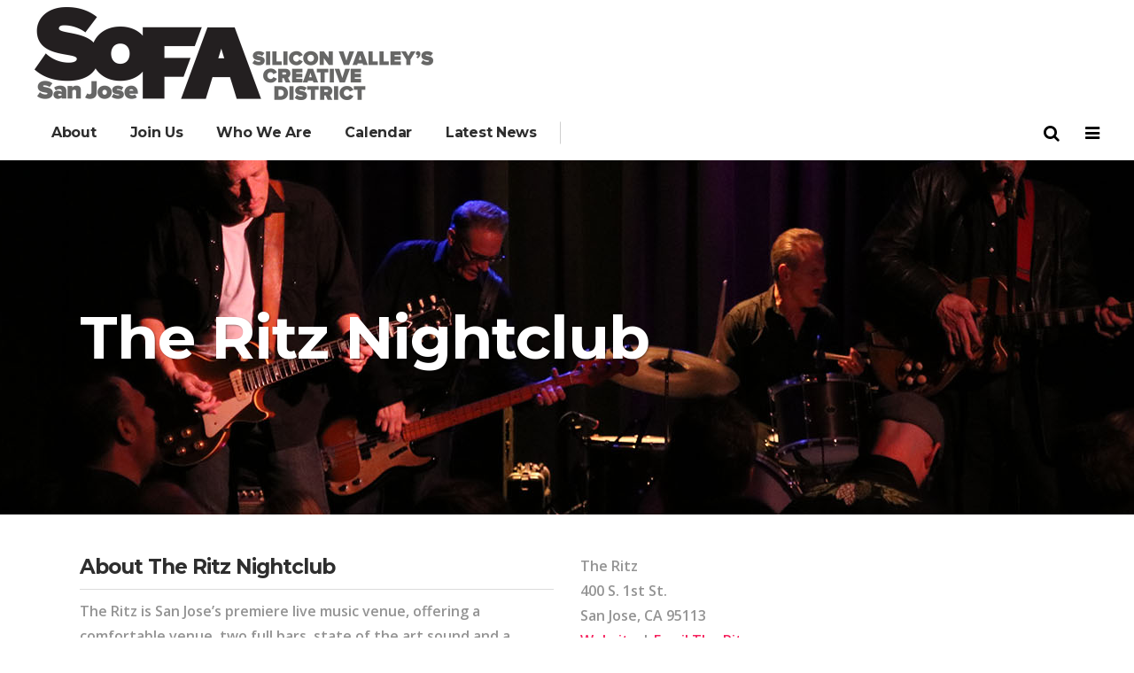

--- FILE ---
content_type: text/css
request_url: https://sofadistrict.org/wp-content/themes/pitchwp/style.css?ver=5.9.9
body_size: -270
content:
/*

CSS changes can be made in files in the /css/ folder. This is a placeholder file required by WordPress, so do not delete it.

*/

--- FILE ---
content_type: text/css
request_url: https://sofadistrict.org/wp-content/themes/pitchwp/css/responsive.min.css?ver=5.9.9
body_size: 14175
content:
@media only screen and (min-width:1921px){section.parallax_section_holder,.title.has_background,.title.has_fixed_background{background-size:100% auto!important}}@media only screen and (max-width:1600px){.full_width .projects_holder.hover_text.v2 article .image_holder.standard_hover .icons_holder,.full_width .projects_holder.hover_text.v3 article .image_holder.standard_hover .icons_holder{bottom:70px;left:80px}.full_width .projects_holder.hover_text.v4 article .image_holder.standard_hover .icons_holder{bottom:50px;left:60px}.full_width .projects_holder.hover_text.v5 article .image_holder.standard_hover .icons_holder,.full_width .projects_holder.hover_text.v6 article .image_holder.standard_hover .icons_holder,.full_width .projects_masonry_holder article .image_holder.standard_hover .icons_holder{bottom:20px;left:30px}.full_width .projects_holder.v2 article .image_holder.standard_hover .text_holder,.full_width .projects_holder.v3 article .image_holder.standard_hover .text_holder{padding:70px 80px 105px}.full_width .projects_holder.v4 article .image_holder.standard_hover .text_holder{padding:50px 60px 85px}.full_width .projects_holder.v5 article .image_holder.standard_hover .text_holder,.full_width .projects_holder.v6 article .image_holder.standard_hover .text_holder,.full_width .projects_masonry_holder article .image_holder.standard_hover .text_holder{padding:20px 30px 55px}}@media only screen and (min-width:1300px) and (max-width:1600px){.full_width .projects_masonry_holder .portfolio_masonry_item,.full_width .projects_masonry_holder .portfolio_masonry_item.large_height{width:25%}.full_width .projects_masonry_holder .portfolio_masonry_item.large_width,.full_width .projects_masonry_holder .portfolio_masonry_item.large_width_height{width:50%}.full_width .projects_masonry_holder .portfolio_masonry_grid_sizer{width:25%}}@media only screen and (min-width:1000px) and (max-width:1400px){footer .q_icon_list_icon_holder{height:24px}footer .q_icon_list i{line-height:24px}footer .q_icon_list_text{line-height:24px}}@media only screen and (min-width:1200px) and (max-width:1400px){.q_price_table.active.active_circle .active_text{width:70px;height:70px;top:-45px}.q_price_table.active .active_text span span{font-size:14px}}@media only screen and (max-width:1400px){.full_width .q_masonry_blog article{width:23%}.blog_holder.masonry_full_width.five_columns article,.blog_holder.masonry_full_width.five_columns .blog_holder_grid_sizer{width:24%}.blog_holder.masonry_full_width.five_columns .blog_holder_grid_gutter{width:1.33%}.full_width .projects_holder.hover_text.v2 article .image_holder.standard_hover .icons_holder,.full_width .projects_holder.hover_text.v3 article .image_holder.standard_hover .icons_holder{bottom:50px;left:60px}.full_width .projects_holder.hover_text.v4 article .image_holder.standard_hover .icons_holder{bottom:40px;left:50px}.full_width .projects_holder.hover_text.v5 article .image_holder.standard_hover .icons_holder,.full_width .projects_holder.hover_text.v6 article .image_holder.standard_hover .icons_holder,.full_width .projects_masonry_holder article .image_holder.standard_hover .icons_holder{bottom:20px;left:30px}.full_width .projects_holder.v2 article .image_holder.standard_hover .text_holder,.full_width .projects_holder.v3 article .image_holder.standard_hover .text_holder{padding:50px 60px 85px}.full_width .projects_holder.v4 article .image_holder.standard_hover .text_holder{padding:40px 50px 75px}.full_width .projects_holder.v5 article .image_holder.standard_hover .text_holder,.full_width .projects_holder.v6 article .image_holder.standard_hover .text_holder,.full_width .projects_masonry_holder article .image_holder.standard_hover .text_holder{padding:20px 30px 55px}.full_screen_navigation_holder{bottom:10px}.title_subtitle_holder .subtitle:not(.subtitle_like_separator)>span,.subtitle_like_separator:not(.subtitle_in_box) .vc_text_separator.full .separator_content{padding-right:450px}.blog_holder.masonry .mejs-controls .mejs-playpause-button button,.blog_holder.masonry_full_width .mejs-controls .mejs-playpause-button button{margin:20px 0 20px 11px}.blog_holder.masonry .mejs-container .mejs-controls .mejs-currenttime-container,.blog_holder.masonry_full_width .mejs-container .mejs-controls .mejs-currenttime-container{margin:0 8px 0 8px}.blog_holder.masonry .mejs-container .mejs-controls .mejs-duration-container,.blog_holder.masonry_full_width .mejs-container .mejs-controls .mejs-duration-container{margin-left:10px}.blog_holder.masonry .mejs-controls .mejs-volume-button button,.blog_holder.masonry_full_width .mejs-controls .mejs-volume-button button{margin:20px 6px 20px 8px}.blog_holder.masonry .mejs-controls div.mejs-horizontal-volume-slider{margin-left:10px;width:40px}.blog_holder.masonry .mejs-controls .mejs-horizontal-volume-slider .mejs-horizontal-volume-total{width:40px}}@media only screen and (max-width:1300px){.projects_holder.v6.standard_no_space .mix,.projects_holder.v6.standard_no_space .filler,.projects_holder.v6.hover_text.no_space .mix,.projects_holder.v6.hover_text.no_space .filler{width:19.99%}.safari_browser .projects_holder.v6.standard_no_space .mix,.safari_browser .projects_holder.v6.hover_text.no_space .mix,.safari_browser .projects_holder.v6.standard_no_space .filler,.safari_browser .projects_holder.v6.hover_text.no_space .filler,.firefox_mac_browser .projects_holder.v6.standard_no_space .mix,.firefox_mac_browser .projects_holder.v6.hover_text.no_space .mix,.firefox_mac_browser .projects_holder.v6.standard_no_space .filler,.firefox_mac_browser .projects_holder.v6.hover_text.no_space .filler{width:19.93%}.grid_1300 .drop_down .wide .second>.inner>ul{width:1100}.masonry_with_space .projects_holder.v6 .portfolio_masonry_grid_sizer{width:20%}.masonry_with_space .projects_holder.v6 .mix{width:20%}.touch footer.uncover{position:relative;top:0;-webkit-transition:none;-moz-transition:none;-o-transition:none;-ms-transition:none;transition:none}.touch .content{margin-bottom:0!important}.full_width .projects_masonry_holder .portfolio_masonry_item,.full_width .projects_masonry_holder .portfolio_masonry_item.large_height{width:33.333%}.full_width .projects_masonry_holder .portfolio_masonry_item.large_width,.full_width .projects_masonry_holder .portfolio_masonry_item.large_width_height{width:66.666%}.vertical_menu_enabled .title{height:auto!important}.vertical_menu_enabled .title_outer.with_image .title{padding:0!important}.vertical_menu_enabled .title.has_fixed_background,.vertical_menu_enabled .title.has_background{background:none!important;height:auto!important;padding:0!important}.vertical_menu_enabled .title_outer.animate_title_area{height:auto!important;opacity:1!important}.vertical_menu_enabled .title .not_responsive{display:block}.vertical_menu_enabled .title_outer.with_image .title .title_subtitle_holder,.vertical_menu_enabled .title .title_holder{padding:0!important}.vertical_menu_enabled .title:not(.breadcrumbs_title) .title_holder{height:100%!important}.vertical_menu_enabled .title_outer.with_image .title .title_subtitle_holder{padding:0!important}.vertical_menu_enabled .title .title_holder{padding:0!important}.vertical_menu_enabled .title:not(.breadcrumbs_title) .title_holder{height:100%!important}.q_elements_holder.responsive_mode_from_1300.two_columns .q_elements_item,.q_elements_holder.responsive_mode_from_1300.three_columns .q_elements_item,.q_elements_holder.responsive_mode_from_1300.four_columns .q_elements_item,.q_elements_holder.responsive_mode_from_1300.five_columns .q_elements_item,.q_elements_holder.responsive_mode_from_1300.six_columns .q_elements_item{width:100%;display:inline-block;height:auto}.q_elements_holder.alignment_one_column_left.responsive_mode_from_1300 .q_elements_item .q_elements_item_content{text-align:left!important}.q_elements_holder.alignment_one_column_center.responsive_mode_from_1300 .q_elements_item .q_elements_item_content{text-align:center!important}.q_elements_holder.alignment_one_column_right.responsive_mode_from_1300 .q_elements_item .q_elements_item_content{text-align:right!important}.q_elements_holder.alignment_one_column_left.responsive_mode_from_1300 .q_elements_item_content .separator.small.inherit{margin:10px 0 20px 0}.q_elements_holder.alignment_one_column_center.responsive_mode_from_1300 .q_elements_item_content .separator.small.inherit{margin:10px auto 20px auto}.q_elements_holder.alignment_one_column_right.responsive_mode_from_1300 .q_elements_item_content .separator.small.inherit{margin:10px 0 20px auto}.full_width .projects_masonry_holder .portfolio_masonry_grid_sizer{width:33.33333333%}.title_subtitle_holder h1>span,.title_subtitle_holder h1:not(.title_in_box) .separator_content{padding-right:150px}.title_subtitle_holder .subtitle:not(.subtitle_like_separator)>span,.subtitle_like_separator:not(.subtitle_in_box) .vc_text_separator.full .separator_content{padding-right:300px}}@media only screen and (max-width:1200px){body.boxed:not(.has_general_padding):not(.grid_800) .wrapper_inner,body.boxed.has_general_padding:not(.grid_800) .wrapper_inner,body.boxed footer,body.boxed .header_inner,body.boxed:not(.has_general_padding) .full_width .parallax_content,body.boxed .carousel-inner,body.boxed .footer_inner,body.boxed .footer_top_border_holder.in_grid,body.boxed .footer_bottom_border_holder.in_grid,body.boxed .content_wrapper{width:1000px}body.boxed footer.uncover{width:100%}.grid_1300 .drop_down .wide .second>.inner>ul{width:1000}.container_inner,body.has_general_padding .title_holder .container_inner,.boxed div.section .section_inner,div.grid_section .section_inner,.parallax_grid_section .parallax_section_inner,.carousel-inner .slider_content_outer,nav.content_menu ul,.container_inner nav.content_menu,.footer_top_border_holder.in_grid,.footer_bottom_border_holder.in_grid,.grid_1300 .header_top_bottom_holder .container_inner,.grid_1300 footer .container_inner,.grid_1300 .drop_down .wide .second>.inner>ul,.grid_1200 .header_top_bottom_holder .container_inner,.grid_1200 footer .container_inner,.grid_1200 .drop_down .wide .second>.inner>ul,.drop_down .wide .second>.inner>ul{width:950px}.paspartu_enabled .container_inner,.paspartu_enabled.boxed div.section .section_inner,.paspartu_enabled div.grid_section .section_inner,.paspartu_enabled .parallax_grid_section .parallax_section_inner,.paspartu_enabled .carousel-inner .slider_content_outer,.paspartu_enabled nav.content_menu ul,.paspartu_enabled .container_inner nav.content_menu,.paspartu_enabled .footer_top_border_holder.in_grid,.paspartu_enabled .footer_bottom_border_holder.in_grid{width:900px}.qode_search_form_2 input,.qode_search_form_2 input:focus,.qode_search_form_3 input,.qode_search_form_3 input:focus{width:80%}.drop_down .wide .second .inner>ul>li>a{line-height:1.4em}.projects_holder.v6 .mix,.projects_holder.v6.hover_text .mix{width:18.5%;margin:0 0 1.7%}.projects_holder.v6 .filler,.projects_holder.v6.hover_text .filler{width:18.5%}.projects_masonry_holder .portfolio_masonry_grid_sizer,.full_width .projects_masonry_holder.gs3 .portfolio_masonry_grid_sizer{width:50%}.full_width .projects_masonry_holder.gs4 .portfolio_masonry_item,.full_width .projects_masonry_holder.gs4 .portfolio_masonry_item.large_height{width:50%}.full_width .projects_masonry_holder.gs4 .portfolio_masonry_item.large_width,.full_width .projects_masonry_holder.gs4 .portfolio_masonry_item.large_width_height{width:100%}.projects_masonry_holder .portfolio_masonry_item,.projects_masonry_holder .portfolio_masonry_item.large_height,.full_width .section_inner .projects_masonry_holder .portfolio_masonry_item,.full_width .section_inner .projects_masonry_holder .portfolio_masonry_item.large_height{width:50%}.projects_masonry_holder .portfolio_masonry_item.large_width,.projects_masonry_holder .portfolio_masonry_item.large_width_height,.full_width .section_inner .projects_masonry_holder .portfolio_masonry_item.large_width,.full_width .section_inner .projects_masonry_holder .portfolio_masonry_item.large_width_height{width:100%}.full_width .projects_holder_outer.v6 .hover_text:not(.no_space),.full_width .projects_holder_outer.v6:not(.masonry_with_space) .standard{width:97%}.flexslider .flex-next,.portfolio_slider .caroufredsel-next,.blog_slider .caroufredsel-next,.full_width .section_inner .portfolio_slider .caroufredsel-next,.full_width .section_inner .blog_slider .caroufredsel-next,.qode_carousels .caroufredsel-direction-nav .qode_carousel_next,.full_width .section_inner .qode_carousels .caroufredsel-direction-nav .qode_carousel_next{right:0}.flexslider .flex-prev,.portfolio_slider .caroufredsel-prev,.blog_slider .caroufredsel-prev,.full_width .section_inner .portfolio_slider .caroufredsel-prev,.full_width .section_inner .blog_slider .caroufredsel-prev,.qode_carousels .caroufredsel-direction-nav .qode_carousel_prev,.full_width .section_inner .qode_carousels .caroufredsel-direction-nav .qode_carousel_prev{left:0}.latest_post_holder.image_with_date .latest_post_title{margin:18px 0 5px 0;font-size:16px}.latest_post_holder.image_with_date ul li .box_padding_border{padding:30px}.full_width .projects_masonry_holder.gs4 .portfolio_masonry_grid_sizer{width:50%}.carousel-indicators.thumbnails li{width:100px!important;height:63px!important}}@media only screen and (min-width:1000px) and (max-width:1200px){.qode_pricing_tables.four_columns .price_in_table .price{font-size:60px}.blog_holder.masonry_full_width .mejs-container .mejs-controls .mejs-time span{font-size:12px}.full_width .projects_holder.hover_text.v4 article .image_holder.standard_hover .icons_holder{bottom:25px;left:35px}.full_width .projects_holder.hover_text.v5 article .image_holder.standard_hover .icons_holder,.full_width .projects_holder.hover_text.v6 article .image_holder.standard_hover .icons_holder,.full_width .projects_masonry_holder article .image_holder.standard_hover .icons_holder{bottom:10px;left:20px}.full_width .projects_holder.v4 article .image_holder.standard_hover .text_holder{padding:25px 35px 60px}.full_width .projects_holder.v5 article .image_holder.standard_hover .text_holder,.full_width .projects_holder.v6 article .image_holder.standard_hover .text_holder,.full_width .projects_masonry_holder article .image_holder.standard_hover .text_holder{padding:10px 20px 45px}.q_counter_holder.center.has_icon{padding:20px 30px}.cover_boxes ul li .box .box_content .cover_box_small_title{font-size:15px;line-height:20px}.cover_boxes ul li .box .box_content .cover_box_title{font-size:21px;line-height:25px;padding-bottom:10px}.cover_boxes ul li .box .box_content P{line-height:22px}.portfolio_single .container_inner.default_template_holder{padding:0 90px;box-sizing:border-box}}@media only screen and (min-width:1000px){body:not(.top_menu_slide_down_opened) .light:not(.sticky):not(.scrolled) .side_menu_button>a,body:not(.top_menu_slide_down_opened) .light:not(.sticky):not(.scrolled) .header_top .inner .header_top_side_button>a,body:not(.top_menu_slide_down_opened) .light.header_style_on_scroll .side_menu_button>a,body:not(.top_menu_slide_down_opened) .light.header_style_on_scroll .header_top .inner .header_top_side_button>a{color:#fff}body:not(.top_menu_slide_down_opened) .dark:not(.sticky):not(.scrolled) .side_menu_button>a,body:not(.top_menu_slide_down_opened) .dark:not(.sticky):not(.scrolled) .header_top .inner .header_top_side_button>a,body:not(.top_menu_slide_down_opened) .dark.header_style_on_scroll .side_menu_button>a,body:not(.top_menu_slide_down_opened) .dark.header_style_on_scroll .header_top .inner .header_top_side_button>a{color:#000}.stick_with_left_right_menu .logo_wrapper{overflow:hidden}.slider_thumbs .carousel-control.left:hover .thumb_holder{left:0}.carousel:not(.in_progress).slider_thumbs .carousel-control.left:hover .prev_nav{left:-200px}.slider_thumbs .carousel-control.right:hover .thumb_holder{right:0}.carousel:not(.in_progress).slider_thumbs .carousel-control.right:hover .next_nav{right:-200px}}@media only screen and (max-width:1024px){.q_elements_holder.responsive_mode_from_1024.two_columns .q_elements_item,.q_elements_holder.responsive_mode_from_1024.three_columns .q_elements_item,.q_elements_holder.responsive_mode_from_1024.four_columns .q_elements_item,.q_elements_holder.responsive_mode_from_1024.five_columns .q_elements_item,.q_elements_holder.responsive_mode_from_1024.six_columns .q_elements_item{width:100%;display:inline-block;height:auto}.q_elements_holder.alignment_one_column_left.responsive_mode_from_1024 .q_elements_item .q_elements_item_content{text-align:left!important}.q_elements_holder.alignment_one_column_center.responsive_mode_from_1024 .q_elements_item .q_elements_item_content{text-align:center!important}.q_elements_holder.alignment_one_column_right.responsive_mode_from_1024 .q_elements_item .q_elements_item_content{text-align:right!important}.q_elements_holder.alignment_one_column_left.responsive_mode_from_1024 .q_elements_item_content .separator.small.inherit{margin:10px 0 20px 0}.q_elements_holder.alignment_one_column_center.responsive_mode_from_1024 .q_elements_item_content .separator.small.inherit{margin:10px auto 20px auto}.q_elements_holder.alignment_one_column_right.responsive_mode_from_1024 .q_elements_item_content .separator.small.inherit{margin:10px 0 20px auto}.carousel-inner .slider_content{padding:0 40px}}@media only screen and (max-width:1000px){.side_menu_button .menu_appear,.top_menu_slide_down .menu_overlay{display:none}.vertical_menu_hidden.vertical_menu_enabled header{display:inline-block}.vertical_menu_hidden.vertical_menu_enabled header .header_inner{display:block}.vertical_menu_hidden.vertical_menu_enabled aside.vertical_menu_area,.vertical_menu_hidden.vertical_menu_enabled.vertical_menu_hidden_with_logo .vertical_menu_area_bottom_logo{display:none}.vertical_menu_hidden.vertical_menu_enabled .q_slider,.vertical_menu_hidden.vertical_menu_enabled .full_width,.vertical_menu_hidden.vertical_menu_enabled .content .container,.vertical_menu_hidden.vertical_menu_enabled .title_outer,.vertical_menu_hidden.vertical_menu_enabled footer,.vertical_menu_hidden.vertical_menu_enabled .full_screen_holder,.vertical_menu_hidden.vertical_menu_enabled .content_bottom{padding-left:0!important;padding-right:0!important}body.vertical_menu_hidden.page-template-blog-masonry-full-width-php.vertical_menu_enabled .content .full_width,body.vertical_menu_hidden.page-template-blog-masonry-full-width-php.vertical_menu_enabled.vertical_menu_right .content .full_width,body.vertical_menu_hidden.vertical_menu_hidden_with_logo.page-template-blog-masonry-full-width-php.vertical_menu_enabled .content .full_width,body.vertical_menu_hidden.vertical_menu_hidden_with_logo.page-template-blog-masonry-full-width-php.vertical_menu_enabled.vertical_menu_right .content .full_width{padding-left:45px!important;padding-right:20px!important}.vertical_menu_hidden.boxed.vertical_menu_enabled,.vertical_menu_hidden.boxed.vertical_menu_enabled footer.uncover{padding-left:0!important;padding-right:0!important}.vertical_menu_hidden.vertical_menu_enabled .content .container,.vertical_menu_hidden.vertical_menu_enabled .q_slider,.vertical_menu_hidden.vertical_menu_enabled footer{width:100%}.no-touch .vertical_menu_hidden.vertical_menu_enabled .carousel-inner:not(.relative_position),.no-touch .vertical_menu_enabled.vertical_menu_hidden.vertical_menu_hidden_with_logo .carousel-inner:not(.relative_position),.no-touch .vertical_menu_enabled.vertical_menu_width_290:not(.vertical_menu_hidden):not(.vertical_menu_hidden) .carousel-inner:not(.relative_position),.no-touch .vertical_menu_enabled.vertical_menu_width_350:not(.vertical_menu_hidden):not(.vertical_menu_hidden) .carousel-inner:not(.relative_position),.no-touch .vertical_menu_enabled.vertical_menu_width_400:not(.vertical_menu_hidden):not(.vertical_menu_hidden) .carousel-inner:not(.relative_position){left:0!important}.no-touch .vertical_menu_hidden.vertical_menu_enabled.vertical_menu_right .carousel-inner:not(.relative_position),.no-touch .vertical_menu_enabled.vertical_menu_hidden.vertical_menu_hidden_with_logo.vertical_menu_right .carousel-inner:not(.relative_position),.no-touch .vertical_menu_enabled.vertical_menu_width_290.vertical_menu_right:not(.vertical_menu_hidden):not(.vertical_menu_hidden) .carousel-inner:not(.relative_position),.no-touch .vertical_menu_enabled.vertical_menu_width_350.vertical_menu_right:not(.vertical_menu_hidden):not(.vertical_menu_hidden) .carousel-inner:not(.relative_position),.no-touch .vertical_menu_enabled.vertical_menu_width_400.vertical_menu_right:not(.vertical_menu_hidden):not(.vertical_menu_hidden) .carousel-inner:not(.relative_position){left:auto!important;right:0!important}.masonry_with_space .projects_holder .mix{margin-bottom:0!important}.header_top .left .inner>div,.header_top .left .inner>div:last-child,.header_top .right .inner>div,.header_top .right .inner .header-widget,.header_top .right .inner .header_top_side_button{float:none}.stick.compound .header_right_top{display:none}.stick.compound:not(.sticky) .bottom_right{bottom:auto;top:0}.q_image_with_text_over.one_fourth{width:49.9%}.q_image_with_text_over .front_title{margin-top:5px;font-size:14px}.q_image_with_text_over .separator.small{margin:5px auto 5px auto!important}.q_image_with_text_over .icon_holder.square i,.q_image_with_text_over .icon_holder.circle i,.q_image_with_text_over .icon_holder.square span,.q_image_with_text_over .icon_holder.circle span{padding:10px}.q_image_with_text_over .front_holder_inner2{padding-top:10px}.q_image_with_text_over .icon_holder.square i,.q_image_with_text_over .icon_holder.circle i,.q_image_with_text_over .icon_holder.square span,.q_image_with_text_over .icon_holder.circle span{padding:10px}.q_image_with_text_over .front_title{margin-top:5px}.q_image_with_text_over .separator.small{margin:5px auto!important}.qode_search_form_2 .container_inner,.qode_search_form_3 .container_inner{width:auto;padding:0 45px}.qode_search_form_2 .container_inner input[type="submit"],.qode_search_form_3 .container_inner .qode_search_close{right:45px}.side_menu_slide_from_right .side_menu{width:100%;right:-100%}.header_top .left,.header_top .right{padding:5px 0;height:auto;line-height:normal}body.boxed:not(.has_general_padding) .wrapper .wrapper_inner,body.boxed.has_general_padding .wrapper .wrapper_inner,body.boxed footer,body.boxed .header_inner,body.boxed:not(.has_general_padding) .full_width .parallax_content,body.boxed .carousel-inner,body.boxed .footer_inner,body.boxed .footer_top_border_holder.in_grid,body.boxed .footer_bottom_border_holder.in_grid,body.boxed .content_wrapper{width:818px}.container_inner,body.has_general_padding .title_holder .container_inner,.boxed div.section .section_inner,div.grid_section .section_inner,.parallax_grid_section .parallax_section_inner,.carousel-inner .slider_content_outer,nav.content_menu ul,.container_inner nav.content_menu,.footer_top_border_holder.in_grid,.footer_bottom_border_holder.in_grid,.grid_1300 .header_top_bottom_holder .container_inner,.grid_1300 footer .container_inner,.grid_1200 .header_top_bottom_holder .container_inner,.grid_1200 footer .container_inner,.grid_1000 .header_top_bottom_holder .container_inner,.grid_1000 footer .container_inner,.grid_800 .header_top_bottom_holder .container_inner,.grid_800 footer .container_inner{width:768px}.paspartu_enabled .container_inner,.paspartu_enabled.boxed div.section .section_inner,.paspartu_enabled div.grid_section .section_inner,.paspartu_enabled .parallax_grid_section .parallax_section_inner,.paspartu_enabled .carousel-inner .slider_content_outer,.paspartu_enablednav .content_menu ul,.paspartu_enabled .container_inner nav.content_menu,.paspartu_enabled .footer_top_border_holder.in_grid,.paspartu_enabled .footer_bottom_border_holder.in_grid{width:720px}.boxed header .container_inner{width:100%!important}.content_wrapper{margin-top:0!important;top:auto}.full_width .projects_holder_outer.v6,.full_width .projects_holder_outer.v5{width:100%}.header_top .container{display:inline-block}header,.header_inner_left,footer.uncover{position:relative!important;left:0!important;margin-bottom:0}.content{margin-bottom:0!important}.right_side_menu_opened .wrapper header{left:0!important}header{top:0!important;margin-top:0!important;display:block}.hide_inital_sticky header.stick{-ms-transform:none;-webkit-transform:none;transform:none}.header_top,.header_top .shopping_cart_outer{height:auto;line-height:normal;display:block!important}.header_top #lang_sel ul li a,.header_top #lang_sel_click ul li a{line-height:36px!important;height:36px!important}.header_top #lang_sel ul ul,.header_top #lang_sel_click ul ul{top:36px!important}.header_top .left,.header_top .right{text-align:center;float:none}.header_top .inner{display:inline-block;vertical-align:middle}.header_bottom{background-color:#fff}header .q_logo img.mobile{display:block!important;opacity:1!important;position:relative;margin:0 auto}header .q_logo img.normal,header .q_logo img.light,header .q_logo img.dark,header .q_logo img.sticky{display:none!important}.header-left-from-logo-widget,.header-right-from-logo-widget,.header_fixed_right_area{display:none}.q_logo_hidden{display:none}.main_menu{display:none!important}header.stick_with_left_right_menu .main_menu{display:block!important}header.stick_with_left_right_menu nav.main_menu>ul{display:none}header.stick_with_left_right_menu nav.main_menu.left_side{left:30px;width:auto}header.stick_with_left_right_menu nav.main_menu.right_side{right:0;left:auto;width:auto}header.stick_with_left_right_menu.paspartu_header_alignment .header_full_width nav.main_menu.right_side,header.stick_with_left_right_menu.paspartu_header_alignment .header_full_width nav.main_menu.left_side{width:auto}nav.mobile_menu{display:block}.mobile_menu_button{display:table}nav.mobile_menu>ul{margin:0 auto}.no-touch body.side_menu_slide_with_content.side_menu_open .carousel-inner:not(.relative_position),.no-touch body.side_menu_slide_with_content.width_270.side_menu_open .carousel-inner:not(.relative_position),.no-touch body.side_menu_slide_with_content.width_370.side_menu_open .carousel-inner:not(.relative_position){left:0!important}.logo_wrapper{display:table;height:100px;left:50%;position:absolute}.q_logo{display:table-cell;position:relative;top:auto;vertical-align:middle}.q_logo a{left:-50%;width:auto!important}.q_logo img{top:0;left:0}.fixed_top_header .logo_wrapper{display:block;height:auto;left:0;position:relative}.fixed_top_header .q_logo{display:block;position:relative;top:0;vertical-align:middle}.fixed_top_header .q_logo a{left:0;width:auto}.fixed_top_header .q_logo img{top:0;left:0}.fixed_top_header .q_logo img.mobile{position:absolute}header .header_fixed_right_area{line-height:100%!important;top:80px!important;width:100%;display:none;text-align:center;margin:0;position:absolute}.header_menu_bottom{border-top:0}.light .header_top .q_social_icon_holder i.simple_social,.light .header_top .header-widget,.light .header_top .header-widget.widget_nav_menu ul.menu>li>a,.light .header_top .header-widget p,.light .header_top .header-widget a,.light .header_top .header-widget span,.dark .side_menu_button>a,.dark .shopping_cart_header .header_cart>i{color:#777}.light .header_top .q_social_icon_holder i.simple_social,.light .header_top #lang_sel>ul>li>a,.light .header_top #lang_sel_click>ul>li>a{color:#777!important}.dark .header_top .q_social_icon_holder i.simple_social,.dark .header_top .header-widget,.dark .header_top .header-widget.widget_nav_menu ul.menu>li>a,.dark .header_top .header-widget p,.dark .header_top .header-widget a,.dark .header_top .header-widget span,.dark .side_menu_button>a,.dark .shopping_cart_header .header_cart>i{color:#777}.header_top .header-widget{display:block;width:100%;margin:0;text-align:center}.header_top .right .inner #lang_sel,.header_top .left .inner #lang_sel{float:none}.dark .header_top .q_social_icon_holder i.simple_social,.dark .header_top #lang_sel>ul>li>a,.dark .header_top #lang_sel_click>ul>li>a{color:#777!important}.title:not(.with_background_color){height:auto!important}.title_outer.with_image .title{padding:0!important}.title.has_fixed_background,.title.has_background{background:none!important;height:auto!important;padding:0!important}.title_outer.animate_title_area{height:auto!important;opacity:1!important}.title .not_responsive{display:block}.title_outer.with_image .title .title_subtitle_holder{padding:0!important}.title .title_holder{padding:0!important;height:100%!important}.title:not(.breadcrumbs_title) .title_holder{height:100%!important;padding:10px 0!important;-webkit-box-sizing:border-box;-moz-box-sizing:border-box;box-sizing:border-box}.title h1{word-break:normal}.subtitle{font-size:24px}.side_menu_button,.logo_wrapper,.logo_wrapper a,.header_bottom_right_widget_holder{height:90px}.fixed_top_header .side_menu_button,.fixed_top_header .shopping_cart_inner,.fixed_top_header .header_bottom_right_widget_holder,.fixed_top_header .mobile_menu_button{height:45px}.fixed_top_header .top_header .right{line-height:45px}.fixed_top_header.has_top .bottom_header{padding-top:45px}.header_top .right #lang_sel ul ul,.header_top .right #lang_sel_click ul ul{right:0}nav.content_menu{position:relative!important;top:0!important;margin:0 auto}nav.content_menu ul.menu{display:none}nav.content_menu .nav_select_menu{display:block}nav.content_menu .back_outer{display:none}nav.content_menu .logo,nav.content_menu .custom_widget_area{height:42px}nav.content_menu .logo,nav.content_menu .grid_section .section_inner .logo{padding-left:15px}nav.content_menu .grid_section .section_inner .custom_widget_area{padding-right:40px}nav.content_menu ul li i{float:left;line-height:inherit;margin:0;padding:0 5px 0 0;width:25px!important}.content .container .container_inner.default_template_holder{padding:44px 0 0}#social_icons_widget{display:none}.carousel-control .thumb_holder{margin-top:0!important}.projects_holder.v6 .mix,.projects_holder.v5 .mix,.projects_holder.v4 .mix,.projects_holder.v3 .mix,.projects_holder.v2 .mix,.projects_holder.v6.hover_text .mix,.projects_holder.v5.hover_text .mix,.projects_holder.v4.hover_text .mix,.projects_holder.v3.hover_text .mix,.projects_holder.v2.hover_text .mix{width:48.3%;margin:0 0 3.6%}.projects_holder.v6 .filler,.projects_holder.v5 .filler,.projects_holder.v4 .filler,.projects_holder.v3 .filler,.projects_holder.v2 .filler,.projects_holder.v6.hover_text .filler,.projects_holder.v5.hover_text .filler,.projects_holder.v4.hover_text .filler,.projects_holder.v3.hover_text .filler,.projects_holder.v2.hover_text .filler{width:48.3%}.projects_holder.v6.hover_text .mix,.projects_holder.v5.hover_text .mix,.projects_holder.v4.hover_text .mix,.projects_holder.v3.hover_text .mix,.projects_holder.v2.hover_text .mix{margin:0 0 3.4%}.projects_holder.v6.hover_text.with_btn .mix,.projects_holder.v5.hover_text.with_btn .mix,.projects_holder.v4.hover_text.with_btn .mix,.projects_holder.v3.hover_text.with_btn .mix,.projects_holder.v2.hover_text.with_btn .mix{margin:0 0 7.4%}.projects_holder.v6.standard_no_space .mix,.projects_holder.v5.standard_no_space .mix,.projects_holder.v4.standard_no_space .mix,.projects_holder.v3.standard_no_space .mix,.projects_holder.v2.standard_no_space .mix,.projects_holder.v6.standard_no_space .filler,.projects_holder.v5.standard_no_space .filler,.projects_holder.v4.standard_no_space .filler,.projects_holder.v3.standard_no_space .filler,.projects_holder.v2.standard_no_space .filler,.projects_holder.v6.hover_text.no_space .mix,.projects_holder.v5.hover_text.no_space .mix,.projects_holder.v4.hover_text.no_space .mix,.projects_holder.v3.hover_text.no_space .mix,.projects_holder.v2.hover_text.no_space .mix,.projects_holder.v6.hover_text.no_space .filler,.projects_holder.v5.hover_text.no_space .filler,.projects_holder.v4.hover_text.no_space .filler,.projects_holder.v3.hover_text.no_space .filler,.projects_holder.v2.hover_text.no_space .filler{width:49.99%}.safari_browser .projects_holder.v6.standard_no_space .mix,.safari_browser .projects_holder.v6.hover_text.no_space .mix,.safari_browser .projects_holder.v6.standard_no_space .filler,.safari_browser .projects_holder.v6.hover_text.no_space .filler,.safari_browser .projects_holder.v5.standard_no_space .mix,.safari_browser .projects_holder.v5.hover_text.no_space .mix,.safari_browser .projects_holder.v5.standard_no_space .filler,.safari_browser .projects_holder.v5.hover_text.no_space .filler,.safari_browser .projects_holder.v4.standard_no_space .mix,.safari_browser .projects_holder.v4.hover_text.no_space .mix,.safari_browser .projects_holder.v4.standard_no_space .filler,.safari_browser .projects_holder.v4.hover_text.no_space .filler,.safari_browser .projects_holder.v3.standard_no_space .mix,.safari_browser .projects_holder.v3.hover_text.no_space .mix,.safari_browser .projects_holder.v3.standard_no_space .filler,.safari_browser .projects_holder.v3.hover_text.no_space .filler,.safari_browser .projects_holder.v2.standard_no_space .mix,.safari_browser .projects_holder.v2.hover_text.no_space .mix,.safari_browser .projects_holder.v2.standard_no_space .filler,.safari_browser .projects_holder.v2.hover_text.no_space .filler,.firefox_mac_browser .projects_holder.v6.standard_no_space .mix,.firefox_mac_browser .projects_holder.v6.hover_text.no_space .mix,.firefox_mac_browser .projects_holder.v6.standard_no_space .filler,.firefox_mac_browser .projects_holder.v6.hover_text.no_space .filler,.firefox_mac_browser .projects_holder.v5.standard_no_space .mix,.firefox_mac_browser .projects_holder.v5.hover_text.no_space .mix,.firefox_mac_browser .projects_holder.v5.standard_no_space .filler,.firefox_mac_browser .projects_holder.v5.hover_text.no_space .filler,.firefox_mac_browser .projects_holder.v4.standard_no_space .mix,.firefox_mac_browser .projects_holder.v4.hover_text.no_space .mix,.firefox_mac_browser .projects_holder.v4.standard_no_space .filler,.firefox_mac_browser .projects_holder.v4.hover_text.no_space .filler,.firefox_mac_browser .projects_holder.v3.standard_no_space .mix,.firefox_mac_browser .projects_holder.v3.hover_text.no_space .mix,.firefox_mac_browser .projects_holder.v3.standard_no_space .filler,.firefox_mac_browser .projects_holder.v3.hover_text.no_space .filler,.firefox_mac_browser .projects_holder.v2.standard_no_space .mix,.firefox_mac_browser .projects_holder.v2.hover_text.no_space .mix,.firefox_mac_browser .projects_holder.v2.standard_no_space .filler,.firefox_mac_browser .projects_holder.v2.hover_text.no_space .filler{width:49.92%}.projects_holder.v6.standard_no_space .mix,.projects_holder.v5.standard_no_space .mix,.projects_holder.v4.standard_no_space .mix,.projects_holder.v3.standard_no_space .mix,.projects_holder.v2.standard_no_space .mix{margin:0}.masonry_with_space .projects_holder.v6 .mix,.masonry_with_space .projects_holder.v5 .mix,.masonry_with_space .projects_holder.v4 .mix,.masonry_with_space .projects_holder.v3 .mix,.masonry_with_space .projects_holder.v6 .filler,.masonry_with_space .projects_holder.v5 .filler,.masonry_with_space .projects_holder.v4 .filler,.masonry_with_space .projects_holder.v3 .filler{width:50%}.masonry_with_space .projects_holder.v6 .portfolio_masonry_grid_sizer,.masonry_with_space .projects_holder.v5 .portfolio_masonry_grid_sizer,.masonry_with_space .projects_holder.v4 .portfolio_masonry_grid_sizer,.masonry_with_space .projects_holder.v3 .portfolio_masonry_grid_sizer{width:50%}body:not(.has_general_padding) .full_width .projects_holder_outer.v4:not(.portfolio_full_width_on_portfolio) .hover_text:not(.no_space):not(.force_full_width),body:not(.has_general_padding) .full_width .projects_holder_outer.v4:not(.masonry_with_space):not(.portfolio_full_width_on_portfolio) .standard:not(.force_full_width),body:not(.has_general_padding) .full_width .projects_holder_outer.v5:not(.portfolio_full_width_on_portfolio) .hover_text:not(.no_space):not(.force_full_width),body:not(.has_general_padding) .full_width .projects_holder_outer.v5:not(.masonry_with_space):not(.portfolio_full_width_on_portfolio) .standard:not(.force_full_width),body:not(.has_general_padding) .full_width .projects_holder_outer.v6:not(.portfolio_full_width_on_portfolio) .hover_text:not(.no_space):not(.force_full_width),body:not(.has_general_padding) .full_width .projects_holder_outer.v6:not(.masonry_with_space):not(.portfolio_full_width_on_portfolio) .standard:not(.force_full_width){width:94%}.projects_masonry_holder .portfolio_masonry_item,.projects_masonry_holder .portfolio_masonry_item.large_height{width:50%}.projects_masonry_holder .portfolio_masonry_item.large_width,.projects_masonry_holder .portfolio_masonry_item.large_width_height{width:100%}.blog_holder.masonry.three_columns article,.blog_holder.masonry.three_columns .blog_holder_grid_sizer{width:49%}.q_masonry_blog article{width:47%}.latest_post_holder.masonry .blog-list-masonry-grid-sizer,.latest_post_holder.masonry .blog-list-masonry-item{width:49%}.blog_holder.masonry.three_columns .blog_holder_grid_gutter,.latest_post_holder.masonry .blog-list-masonry-grid-sizer-gutter{width:2%}.blog_holder.masonry_full_width.five_columns article,.blog_holder.masonry_full_width.four_columns article,.blog_holder.masonry_full_width.five_columns .blog_holder_grid_sizer,.blog_holder.masonry_full_width.four_columns .blog_holder_grid_sizer{width:32%}.blog_holder.masonry_full_width.five_columns .blog_holder_grid_gutter,.blog_holder.masonry_full_width.four_columns .blog_holder_grid_gutter{width:2%}.grid-sizer{width:50%}.full_width .q_masonry_blog article{width:30.5%}.box_image_holder .box_icon .fa-stack{font-size:3em}.header_top .left .inner>div:last-child,header .q_social_icon_holder,.header_top .right .inner>div{border-right:0}.header_top .left .inner>div,.header_top .right .inner>div:first-child{border-left:0}.animated_icons_with_text.five_columns .animated_icon_with_text_holder,.animated_icons_with_text.four_columns .animated_icon_with_text_holder,.animated_icons_with_text.three_columns .animated_icon_with_text_holder{width:50%}.animated_icons_with_text.three_columns .animated_icon_with_text_holder:nth-child(3n) .animated_icon_with_text_inner:before,.animated_icons_with_text.four_columns .animated_icon_with_text_holder:nth-child(4n) .animated_icon_with_text_inner:before,.animated_icons_with_text.five_columns .animated_icon_with_text_holder:nth-child(5n) .animated_icon_with_text_inner:before{border-right-width:1px}.animated_icons_with_text.three_columns .animated_icon_with_text_holder:nth-child(2n) .animated_icon_with_text_inner:before,.animated_icons_with_text.four_columns .animated_icon_with_text_holder:nth-child(2n) .animated_icon_with_text_inner:before,.animated_icons_with_text.five_columns .animated_icon_with_text_holder:nth-child(2n) .animated_icon_with_text_inner:before{border-right-width:0}.latest_post_holder.boxes.four_columns>ul>li,.latest_post_holder.post_over_image.four_columns>ul>li{width:49%;margin:0 2% 25px 0!important}.latest_post_holder.boxes.four_columns>ul>li:nth-child(2n),.latest_post_holder.post_over_image.four_columns>ul>li:nth-child(2n){margin:0 0 25px!important}.latest_post_holder.boxes.four_columns ul.post_list li:nth-child(2n+1),.latest_post_holder.post_over_image.four_columns ul.post_list li:nth-child(2n+1){clear:both}.latest_post_holder.image_with_date.four_columns>ul>li{width:50%;margin:0 0 25px!important}.latest_post_holder.date_in_left_section.four_columns ul>li.date_in_left_section_item{width:49%;margin-right:2%!important}.latest_post_holder.date_in_left_section.four_columns ul>li.date_in_left_section_item:nth-child(2n){margin-right:0!important}.latest_post_holder.date_in_left_section.four_columns .date_in_left_section_item:nth-child(2n+1){clear:both}.date_in_left_section .sections_content{padding-left:15px}.price_table_inner ul li.table_title{padding:18px 15px 17px}.price_table_inner ul li{padding:11px 10px}body .content,body .content.content_top_margin{margin-top:0!important}.q_counter_holder.center{padding:20px 30px}.q_counter_holder.center{padding:20px 5px}.wpb_flexslider_custom.flexslider.have_frame{width:566px}.wpb_flexslider_custom.flexslider.have_frame.frame4{width:708px}.frame_holder>.wpb_wrapper{padding:30px 0 66px 0}.frame_holder.frame_holder2>.wpb_wrapper{padding:42px 0 66px 0}.frame_holder.frame_holder4>.wpb_wrapper{padding:29px 0 140px 0}.wpb_gallery.frame_holder.frame_holder4{padding-bottom:70px}.wpb_gallery .wpb_flexslider_custom.have_frame.frame4 .flex-control-nav{bottom:-190px}.gallery_holder ul.gallery_without_space.v5 li,.wpb_gallery_slides .gallery_holder ul.gallery_without_space.v5 li{width:25%}.gallery_holder ul.gallery_with_space.v5 li,.wpb_gallery_slides .gallery_holder ul.gallery_with_space.v5 li{width:23.5%}.gallery_holder ul.gallery_with_space.v5 li:nth-child(4n),.wpb_gallery_slides .gallery_holder ul.gallery_with_space.v5 li:nth-child(4n){margin-right:0}.gallery_holder ul.gallery_with_space.v5 li:nth-child(5n),.wpb_gallery_slides .gallery_holder ul.gallery_with_space.v5 li:nth-child(5n){margin-right:2%}.google_map_ovrlay{display:block}.full_width .projects_holder.hover_text.v2 article .image_holder.standard_hover .icons_holder,.full_width .projects_holder.hover_text.v3 article .image_holder.standard_hover .icons_holder{bottom:30px;left:40px}.full_width .projects_holder.hover_text.v4 article .image_holder.standard_hover .icons_holder,.full_width .projects_holder.hover_text.v5 article .image_holder.standard_hover .icons_holder,.full_width .projects_holder.hover_text.v6 article .image_holder.standard_hover .icons_holder,.full_width .projects_masonry_holder article .image_holder.standard_hover .icons_holder{bottom:15px;left:25px}.full_width .projects_holder.v2 article .image_holder.standard_hover .text_holder,.full_width .projects_holder.v3 article .image_holder.standard_hover .text_holder{padding:30px 40px 65px}.full_width .projects_holder.v4 article .image_holder.standard_hover .text_holder,.full_width .projects_holder.v5 article .image_holder.standard_hover .text_holder,.full_width .projects_holder.v6 article .image_holder.standard_hover .text_holder,.full_width .projects_masonry_holder article .image_holder.standard_hover .text_holder{padding:15px 25px 50px}.full_screen_navigation_holder{bottom:0!important}.content.content_top_margin .fp-controlArrow{margin-top:-28px}.wpb_gallery .wpb_flexslider_custom.have_frame .flex-control-nav{bottom:-100px}.wpb_gallery .wpb_flexslider_custom.have_frame.frame2 .flex-control-nav{bottom:-90px}.full_width .projects_masonry_holder .portfolio_masonry_item,.full_width .projects_masonry_holder .portfolio_masonry_item.large_height{width:50%}.full_width .projects_masonry_holder .portfolio_masonry_item.large_width,.full_width .projects_masonry_holder .portfolio_masonry_item.large_width_height{width:100%}.full_width .projects_masonry_holder .portfolio_masonry_grid_sizer{width:50%}.masonry_gallery_item.square_big,.masonry_gallery_item.rectangle_landscape,.masonry_gallery_holder.three_columns .masonry_gallery_item.square_big,.masonry_gallery_holder.three_columns .masonry_gallery_item.rectangle_landscape{width:100%}.masonry_gallery_item.rectangle_portrait,.masonry_gallery_item.square_small,.masonry_gallery_holder.three_columns .masonry_gallery_item.square_small,.masonry_gallery_holder.three_columns .masonry_gallery_item.rectangle_portrait,.masonry_gallery_holder.three_columns .grid-sizer{width:50%}.qode_instagram_feed.col_9 li{width:33.33%}.page-template-full_width .vc_row:not(.grid_section) .qode_clients.with_space .qode_client_holder{width:32%;margin-right:2%;margin-bottom:2%}.page-template-full_width .vc_row:not(.grid_section) .qode_clients.with_space .qode_client_holder:nth-child(5n+5){margin-right:2%}.page-template-full_width .vc_row:not(.grid_section) .qode_clients.with_space .qode_client_holder:nth-child(3n+3){margin-right:0}.page-template-full_width .vc_row:not(.grid_section) .qode_clients .qode_client_holder{width:33.333%}.page-template-full_width .vc_row:not(.grid_section) .qode_clients.without_space.with_borders .qode_client_holder:nth-child(5n+1){border-left:0}.page-template-full_width .vc_row:not(.grid_section) .qode_clients.without_space.with_borders .qode_client_holder:nth-child(3n+1){border-left:1px solid #dadada}.page-template-full_width .vc_row:not(.grid_section) .qode_clients.without_space.with_borders .qode_client_holder:nth-child(n+4){border-top:0}.latest_post_holder>ul>li{width:50%}.cover_boxes ul{width:100%;height:initial!important}.cover_boxes ul li{position:initial;display:block;width:100%;margin-bottom:20px}.title_subtitle_holder h1>span,.title_subtitle_holder h1:not(.title_in_box) .separator_content{padding-right:75px}.title_subtitle_holder .subtitle:not(.subtitle_like_separator)>span,.subtitle_like_separator:not(.subtitle_in_box) .vc_text_separator.full .separator_content{padding-right:150px}.carousel-inner .slider_content{padding:0}.qode_merging_image{height:3500px}.q_circles_shortcode.with_lines .q_circle_arrow{display:none}.q_pie_graf_legend{width:100%}.page-template-blog-standard-info-on-side .blog_holder.blog_standard_type article .post_info.post_info_bottom .blog_like,.page-template-blog-standard-info-on-side .blog_holder.blog_standard_type article .post_info.post_info_bottom .social_share_list_standard_post_holder{padding:10px 0;display:block;float:none}.custom_font_holder .animate.underline.show:before{display:none}}@media only screen and (min-width:768px) and (max-width:1200px){.latest_post_holder.post_over_image .latest_post .latest_post_title{font-size:16px;line-height:24px;margin:10px 0}.latest_post_holder.post_over_image .excerpt{margin:5px 0}.vc_row:not(.grid_section) .blog-list-masonry-grid-sizer,.vc_row:not(.grid_section) .blog-list-masonry-item{width:24%}.vc_row:not(.grid_section) .blog-list-masonry-grid-sizer-gutter{width:1.33%}.qode_pricing_tables.four_columns .q_price_table{width:48.75%;margin-bottom:60px}.qode_pricing_tables.four_columns .q_price_table:nth-child(2n+1){margin-left:0;clear:both}}@media only screen and (min-width:768px) and (max-width:1100px){.portfolio_gallery a.v4{width:32%;margin:0 2% 2% 0!important}.portfolio_gallery a.v4:nth-child(3n){margin:0 0 2% 0!important}.q_percentage:not(.has_outer_border) canvas,.q_percentage_with_icon:not(.has_outer_border) canvas{width:100%!important;height:100%!important}.filter_holder ul li span{padding:0 20px}}@media only screen and (min-width:600px) and (max-width:1200px){.q_tabs.with_borders.horizontal.enable_margin .tabs-nav li,.q_tabs.border_arround_active_tab.horizontal .tabs-nav li{margin-bottom:8px}.two_columns_form_with_space input.wpcf7-form-control.wpcf7-submit{padding:0 10px}}@media only screen and (min-width:768px) and (max-width:1000px){.grid2 .blog_holder.masonry .blog_share{margin-left:0}.grid2.two_columns_66_33 .blog_holder.blog_single article .post_comments{margin-left:0}.grid2.two_columns_66_33 .blog_holder.blog_single article .post_description .post_description_left,.grid2.two_columns_66_33 .blog_holder.blog_single article .post_description .post_description_right{float:none}.projects_holder article .icons_holder a,.projects_holder.hover_text article .icons_holder a,.portfolio_slides .icons_holder a{margin:0 10px 0 0}.projects_holder article .icons_holder a:last-child{margin:0}.projects_holder.hover_text article .icons_holder,.projects_holder.hover_text.v3 article .icons_holder{bottom:20px;left:20px}.projects_holder.hover_text.v2 article .icons_holder,.portfolio_slides .icons_holder{bottom:30px;left:30px}.projects_holder article .image_holder .text_holder,.projects_holder.v3 article .image_holder .text_holder{padding:15px 20px 50px}.projects_holder article .image_holder.elegant_hover .text_holder,.projects_holder.v3 article .image_holder.elegant_hover .text_holder{padding:15px 20px}.projects_holder.v2 article .image_holder .text_holder,.portfolio_slides .image_holder .text_holder{padding:25px 30px 60px}.projects_holder.v2 article .image_holder.elegant_hover .text_holder{padding:25px 30px}.q_team_social .q_social_icon_holder{margin:0 5px 5px!important}.q_team .q_team_social_holder .fa-stack{width:30px;height:30px;line-height:30px}.latest_post_holder.post_over_image .excerpt{font-size:13px;line-height:20px}.vc_col-sm-3 .q_percentage_with_icon,.vc_col-sm-3 .q_pie_chart_holder .q_percentage{width:100%!important;height:auto!important;padding-top:100%}.vc_col-sm-3 .q_percentage_with_icon canvas,.vc_col-sm-3 .q_pie_chart_holder .q_percentage canvas{width:100%!important;height:auto!important}.vc_col-sm-3 .q_percentage_with_icon.has_outer_border canvas,.vc_col-sm-3 .q_pie_chart_holder .q_percentage.has_outer_border canvas{width:88%!important;height:auto!important}.vc_col-sm-3 .q_percentage_with_icon i,.vc_col-sm-3 .q_percentage_with_icon .q_icon_font_elegant,.vc_col-sm-3 .q_pie_chart_holder .q_percentage i,.vc_col-sm-3 .q_pie_chart_holder .q_percentage .tocounter,.vc_col-sm-3 .q_pie_chart_holder .q_percentage .pie_title{position:absolute;top:50%;left:50%;-webkit-transform:translateX(-50%) translateY(-50%);-moz-transform:translateX(-50%) translateY(-50%);-o-transform:translateX(-50%) translateY(-50%);-ms-transform:translateX(-50%) translateY(-50%);transform:translateX(-50%) translateY(-50%)}.pricing_info .pricing_info_title_holder{padding:10px}.vc_col-sm-6 .q_tabs.horizontal .tabs-nav li{width:100%;margin-right:0;margin-bottom:3px}.woocommerce ul.products li.product .added_to_cart,.woocommerce .products .button,.woocommerce ul.products li.product .woocommerce_single_product_link{font-size:10px}.woocommerce ul.products li.product .added_to_cart:after,.woocommerce ul.products li.product .added_to_cart_double:after{padding-left:6px}.woocommerce ul.products.type1 li.product .add-to-cart-button .text_wrap:after{padding-left:6px}.blog_holder.masonry .mejs-container .mejs-controls .mejs-duration-container,.blog_holder.masonry_full_width .mejs-container .mejs-controls .mejs-duration-container{display:none}.four_columns>.column1,.four_columns>.column2,.four_columns>.column3,.four_columns>.column4{float:none;display:inline-block;width:49%;min-height:initial!important;vertical-align:top}.four_columns>.column1,.four_columns>.column2{margin-bottom:50px}}@media only screen and (min-width:600px) and (max-width:1000px){.page-template-full_screen .content{top:-90px!important}.sidebar .qode-latest-posts-widget .latest_post_image{width:100%}.sidebar .qode-latest-posts-widget .latest_post_holder.image_in_box .latest_post_text{float:left;padding:0;margin-top:10px}}@media only screen and (max-width:783px){.full_width .q_masonry_blog article{width:46.5%}.blog_holder.masonry_full_width.five_columns article,.blog_holder.masonry_full_width.four_columns article,.blog_holder.masonry_full_width.three_columns article,.blog_holder.masonry_full_width.five_columns .blog_holder_grid_sizer,.blog_holder.masonry_full_width.four_columns .blog_holder_grid_sizer,.blog_holder.masonry_full_width.three_columns .blog_holder_grid_sizer{width:49%}.blog_holder.masonry_full_width.five_columns .blog_holder_grid_gutter,.blog_holder.masonry_full_width.four_columns .blog_holder_grid_gutter,.blog_holder.masonry_full_width.three_columns .blog_holder_grid_gutter{width:2%}}@media only screen and (min-width:768px) and (max-width:868px){.carousel-inner .slider_content{padding:0 40px}}@media only screen and (min-width:768px) and (max-width:820px){.blog_holder.blog_single{width:95%;margin:0 auto}}@media only screen and (min-width:768px) and (max-width:768px){.vc_col-sm-3 .q_percentage_with_icon.has_outer_border canvas,.vc_col-sm-3 .q_pie_chart_holder .q_percentage.has_outer_border canvas{width:84%!important}}@media only screen and (min-width:600px) and (max-width:670px){.blog_holder.blog_single{width:93%;margin:0 auto}.carousel-inner .slider_content{padding:0 55px}}@media only screen and (max-width:768px){body.boxed:not(.has_general_padding) .wrapper .wrapper_inner,body.boxed.has_general_padding .wrapper .wrapper_inner,body.boxed footer,body.boxed .header_inner,body.boxed:not(.has_general_padding) .full_width .parallax_content,body.boxed .carousel-inner,body.boxed .footer_inner,body.boxed .footer_top_border_holder.in_grid,body.boxed .footer_bottom_border_holder.in_grid,body.boxed .content_wrapper{width:650px}.container_inner,body.has_general_padding .title_holder .container_inner,.boxed div.section .section_inner,div.grid_section .section_inner,.parallax_grid_section .parallax_section_inner,.carousel-inner .slider_content_outer,nav.content_menu ul,.container_inner nav.content_menu,.footer_top_border_holder.in_grid,.footer_bottom_border_holder.in_grid,.grid_1300 .header_top_bottom_holder .container_inner,.grid_1300 footer .container_inner,.grid_1200 .header_top_bottom_holder .container_inner,.grid_1200 footer .container_inner,.grid_1000 .header_top_bottom_holder .container_inner,.grid_1000 footer .container_inner,.grid_800 .header_top_bottom_holder .container_inner,.grid_800 footer .container_inner{width:600px}.paspartu_enabled .container_inner,.paspartu_enabled.boxed div.section .section_inner,.paspartu_enabled div.grid_section .section_inner,.paspartu_enabled .parallax_grid_section .parallax_section_inner,.paspartu_enabled .carousel-inner .slider_content_outer,.paspartu_enabled nav.content_menu ul,.paspartu_enabled .container_inner nav.content_menu,.paspartu_enabled .footer_top_border_holder.in_grid,.paspartu_enabled .footer_bottom_border_holder.in_grid{width:550px}.blog_holder.masonry.three_columns article,.blog_holder.masonry.three_columns .blog_holder_grid_sizer{width:49%}.blog_holder.masonry.three_columns .blog_holder_grid_gutter{width:2%}.q_masonry_blog article,.full_width .grid_section .q_masonry_blog article,.blog_holder.masonry_full_width article{width:46.5%}.comment_holder .comment_number{display:none}.comment_holder .comments{width:100%}.two_columns_75_25 .blog_holder.masonry article,.two_columns_66_33 .blog_holder.masonry article,.two_columns_33_66 .blog_holder.masonry article,.two_columns_25_75 .blog_holder.masonry article,.two_columns_75_25 .q_masonry_blog article,.two_columns_66_33 .q_masonry_blog article,.two_columns_33_66 .q_masonry_blog article,.two_columns_25_75 .q_masonry_blog article,.full_width .q_masonry_blog article,.blog_holder.masonry_full_width article{width:100%}.blog_holder.masonry_full_width.five_columns article,.blog_holder.masonry_full_width.four_columns article,.blog_holder.masonry_full_width.three_columns article,.blog_holder.masonry_full_width.five_columns .blog_holder_grid_sizer,.blog_holder.masonry_full_width.four_columns .blog_holder_grid_sizer,.blog_holder.masonry_full_width.three_columns .blog_holder_grid_sizer{width:100%}.blog_holder.masonry_full_width.five_columns .blog_holder_grid_gutter,.blog_holder.masonry_full_width.four_columns .blog_holder_grid_gutter,.blog_holder.masonry_full_width.three_columns .blog_holder_grid_gutter{width:0}.two_columns_75_25 .blog_holder.masonry .blog_holder_grid_sizer,.two_columns_66_33 .blog_holder.masonry .blog_holder_grid_sizer,.two_columns_33_66 .blog_holder.masonry .blog_holder_grid_sizer,.two_columns_25_75 .blog_holder.masonry .blog_holder_grid_sizer{width:100%}.two_columns_75_25 .blog_holder.masonry .blog_holder_grid_gutter,.two_columns_66_33 .blog_holder.masonry .blog_holder_grid_gutter,.two_columns_33_66 .blog_holder.masonry .blog_holder_grid_gutter,.two_columns_25_75 .blog_holder.masonry .blog_holder_grid_gutter{width:0}.vc_row:not(.grid_section) .blog-list-masonry-grid-sizer,.vc_row:not(.grid_section) .blog-list-masonry-item{width:48%}.vc_row:not(.grid_section) .blog-list-masonry-grid-sizer-gutter{width:2%}.full_width .projects_masonry_holder.gs3 .portfolio_masonry_grid_sizer{width:50%}.full_width .projects_masonry_holder.gs3 .portfolio_masonry_item,.full_width .projects_masonry_holder.gs3 .portfolio_masonry_item.large_height{width:50%}.full_width .projects_masonry_holder.gs3 .portfolio_masonry_item.large_width,.full_width .projects_masonry_holder.gs3 .portfolio_masonry_item.large_width_height{width:100%}div.comment_form{padding-top:40px;border-top:1px solid #ddd}.subtitle{display:none}.title_subtitle_holder h1>span,.title_subtitle_holder h1:not(.title_in_box) .separator_content{padding-right:0}.numbered_steps_holder{margin:20px 0}.title_graphics img{opacity:0}.header_bottom_right_widget_holder{display:none}.fixed_top_header .header_bottom_right_widget_holder{display:table-cell}.q_line_graf{margin:0 0 25px;width:100%}.q_pie_graf{margin:0 auto 25px;float:none}.q_line_graf canvas,.q_line_graf_legend,.q_pie_graf canvas,.q_pie_graf_legend{width:100%!important;height:auto!important}.q_list.number.circle_number ul>li:before{top:0}.q_icon_list p{padding:0 0 0 45px;width:100%}.q_icon_list i{line-height:35px;height:35px;width:35px}.grid2 .blog_holder article .post_description .post_description_left,.grid2 .post_info_left,.grid2 .blog_holder article .post_description .post_description_right{float:none}.grid2 .blog_holder article .post_description .post_description_left,.grid2 .post_info_left{margin-top:10px}.grid2 .blog_holder article .post_comments{margin-left:0}.latest_post_holder.boxes:not(.three_columns)>ul>li{margin:0 2% 25px 0!important}.latest_post_holder.boxes.two_columns>ul>li,.latest_post_holder.boxes.four_columns>ul>li{width:49%}.latest_post_holder.boxes:not(.three_columns)>ul>li:nth-child(2n){margin:0 0 25px!important}.q_circles_holder .q_circle_outer{width:50%!important;margin:0 0 60px}.q_circles_holder:before{display:none;width:0;height:0;border:0}.q_social_icon_holder .fa-stack{margin:.1407692307692308em}.wpb_flexslider_custom.flexslider.have_frame{width:442px}.wpb_flexslider_custom.flexslider.have_frame.frame4{width:554px}.wpb_gallery.frame_holder.frame_holder4{padding-bottom:50px}.wpb_gallery .wpb_flexslider_custom.have_frame.frame4 .flex-control-nav{bottom:-165px}.frame_holder>.wpb_wrapper{padding:24px 0 58px 0}.frame_holder.frame_holder2>.wpb_wrapper{padding:33px 0 58px 0}.frame_holder.frame_holder4>.wpb_wrapper{padding:23px 0 120px 0}.touch .content{margin:0!important}nav.popup_menu ul li a,nav.popup_menu ul li h6{line-height:1.3em!important}nav.popup_menu ul li a span,nav.popup_menu ul li h6 span{font-size:.7em}.qode_carousels_holder .caroufredsel-direction-nav{display:none}.filter_holder ul li span{padding:0 15px}.portfolio_single h2.portfolio_single_text_title{line-height:1em}.portfolio_single h2.portfolio_single_text_title span{font-size:68%}.vc_text_separator.full .separator_content{padding:15px 50px}.full_width .projects_holder.hover_text.v2 article .image_holder.standard_hover .icons_holder,.full_width .projects_holder.hover_text.v3 article .image_holder.standard_hover .icons_holder,.full_width .projects_holder.hover_text.v4 article .image_holder.standard_hover .icons_holder,.full_width .projects_holder.hover_text.v5 article .image_holder.standard_hover .icons_holder,.full_width .projects_holder.hover_text.v6 article .image_holder.standard_hover .icons_holder,.full_width .projects_masonry_holder article .image_holder.standard_hover .icons_holder{bottom:25px;left:35px}.full_width .projects_holder.v2 article .image_holder.standard_hover .text_holder,.full_width .projects_holder.v3 article .image_holder.standard_hover .text_holder,.full_width .projects_holder.v4 article .image_holder.standard_hover .text_holder,.full_width .projects_holder.v5 article .image_holder.standard_hover .text_holder,.full_width .projects_holder.v6 article .image_holder.standard_hover .text_holder,.full_width .projects_masonry_holder article .image_holder.standard_hover .text_holder{padding:30px 35px 60px}body.page-template-blog-masonry-full-width-php .content .full_width{padding:44px 45px 25px}.blog_holder article .post_info{margin:0 0 20px}.service_table_holder{margin-bottom:20px!important}.service_table_holder.active{padding-top:38px}.latest_post_holder.image_with_date ul li .box_padding_border{padding:25px}.latest_post_holder .latest_post_over_image .latest_post_frame{min-height:470px}.latest_post_holder.post_over_image.three_columns .latest_post_frame .latest_post_text .excerpt{line-height:21px;margin:10px 0}.latest_post_holder.boxes.three_columns>ul>li,.latest_post_holder.post_over_image.three_columns>ul>li{width:49%;margin:0 2% 25px 0!important}.latest_post_holder.boxes.three_columns>ul>li:nth-child(2n),.latest_post_holder.post_over_image.three_columns>ul>li:nth-child(2n){margin:0 0 25px!important}.latest_post_holder.boxes.three_columns ul.post_list li:nth-child(3n+1),.latest_post_holder.post_over_image.three_columns ul.post_list li:nth-child(3n+1){clear:none}.latest_post_holder.boxes.three_columns ul.post_list li:nth-child(2n+1),.latest_post_holder.post_over_image.three_columns ul.post_list li:nth-child(2n+1){clear:both}.latest_post_holder.image_with_date.three_columns>ul>li{width:50%;margin:0 0 25px!important}.latest_post_holder.date_in_left_section.three_columns>ul>li.date_in_left_section_item{width:49%;margin-right:2%!important}.latest_post_holder.date_in_left_section.three_columns>ul>li.date_in_left_section_item:nth-child(2n){margin-right:0!important;clear:none}.latest_post_holder.date_in_left_section.three_columns>ul>li.date_in_left_section_item:nth-child(2n+1){clear:both}.animated_icons_with_text .animated_icon_with_text_holder{width:100%!important}.animated_icons_with_text .animated_icon_with_text_inner:before{border-right-width:0!important}body.vertical_menu_hidden.page-template-blog-masonry-full-width-php.vertical_menu_enabled .content .full_width,body.vertical_menu_hidden.page-template-blog-masonry-full-width-php.vertical_menu_enabled.vertical_menu_right .content .full_width,body.vertical_menu_hidden.vertical_menu_hidden_with_logo.page-template-blog-masonry-full-width-php.vertical_menu_enabled .content .full_width,body.vertical_menu_hidden.vertical_menu_hidden_with_logo.page-template-blog-masonry-full-width-php.vertical_menu_enabled.vertical_menu_right .content .full_width{padding-left:45px!important;padding-right:45px!important}.q_elements_holder.responsive_mode_from_768.two_columns .q_elements_item,.q_elements_holder.responsive_mode_from_768.three_columns .q_elements_item,.q_elements_holder.responsive_mode_from_768.four_columns .q_elements_item,.q_elements_holder.responsive_mode_from_768.five_columns .q_elements_item,.q_elements_holder.responsive_mode_from_768.six_columns .q_elements_item{width:100%;display:inline-block;height:auto}.q_elements_holder.alignment_one_column_left.responsive_mode_from_768 .q_elements_item .q_elements_item_content{text-align:left!important}.q_elements_holder.alignment_one_column_center.responsive_mode_from_768 .q_elements_item .q_elements_item_content{text-align:center!important}.q_elements_holder.alignment_one_column_right.responsive_mode_from_768 .q_elements_item .q_elements_item_content{text-align:right!important}.q_elements_holder.alignment_one_column_left.responsive_mode_from_768 .q_elements_item_content .separator.small.inherit{margin:10px 0 20px 0}.q_elements_holder.alignment_one_column_center.responsive_mode_from_768 .q_elements_item_content .separator.small.inherit{margin:10px auto 20px auto}.q_elements_holder.alignment_one_column_right.responsive_mode_from_768 .q_elements_item_content .separator.small.inherit{margin:10px 0 20px auto}.latest_post.split_column_holder .split_column_column{width:100%;display:block}.wpb_gallery .wpb_flexslider_custom.have_frame .flex-control-nav{bottom:-90px}.wpb_gallery .wpb_flexslider_custom.have_frame.frame2 .flex-control-nav{bottom:-80px}.wpb_gallery.frame_holder.frame_holder2{padding-bottom:40px}.masonry_with_space_btn .item_inner_shadow{margin-bottom:65px}.qode_instagram_feed.col_4 li{width:50%}.qode_instagram_feed.col_6 li{width:33.33%}.q_icon_with_title.right .icon_text_holder{float:right}.google_map_info_box_holder .container .container_inner .google_map_info_box{width:100%!important;left:0!important;right:0!important}.google_map_info_box_holder .google_map_info_box{width:90%!important;left:5%!important;right:5%!important}.qode_clients.with_space .qode_client_holder:nth-child(3n+3){margin-right:2%!important}.qode_clients.with_space .qode_client_holder:nth-child(2n+2){margin-right:0!important}.qode_clients.with_space .qode_client_holder{width:48.5%!important}.qode_clients.without_space .qode_client_holder{width:50%!important}.qode_clients.without_space.with_borders .qode_client_holder:nth-child(3n+1){border-left:0!important}.qode_clients.without_space.with_borders .qode_client_holder:nth-child(6n+3){border-right:1px solid #dadada}.qode_clients.without_space.with_borders .qode_client_holder:nth-child(n+3){border-top:0!important}.blog_holder article .post_info.post_info_left,.blog_holder article .post_info_right{width:100%;padding-left:0}.blog_holder article .post_info.post_info_left>div{width:50%}.blog_holder.blog_standard_type article .post_info.post_info_left .post_info_left_item_holder:nth-child(-n+2){padding-top:0}.blog_holder.blog_standard_type article .post_info.post_info_left .post_info_left_item_holder:nth-child(n+3){padding-top:30px}.blog_holder.blog_standard_type article .post_info.post_info_left .post_info_left_item_holder:nth-child(n+3):after{border-bottom:0}.page-template-blog-standard-info-on-side .blog_holder article .social_share_list_holder ul li{height:26px;vertical-align:top}.blog_holder.blog_standard_type article .post_info.post_info_left .single_tags{padding-bottom:13px}.blog_holder.blog_standard_type article .post_info.post_info_left .post_info_left_item_holder:first-child{padding-bottom:29px}.page-template-blog-standard-info-on-side .pagination ul,.page-template-blog-standard-info-on-side .pagination_prev_and_next_only ul{margin-left:0;padding-left:0}.single-post .blog_holder.blog_standard_type article .post_info.post_info_bottom .blog_like,.single-post .blog_holder.blog_standard_type article .post_info.post_info_bottom .social_share_list_standard_post_holder{padding:10px 0;display:block;float:none}.single-post .blog_holder.blog_standard_type article .social_share_list_holder{padding-left:0}.footer_top .four_columns .column2 .column_inner>div,.footer_top .three_columns .column2 .column_inner>div,.footer_top .two_columns_50_50 .column2 .column_inner>div,.footer_top .four_columns .column3 .column_inner>div,.footer_top .three_columns .column3 .column_inner>div,.footer_top .four_columns .column4 .column_inner>div,footer:not(.footer_border_columns) .footer_top .four_columns .column2 .column_inner>div,footer:not(.footer_border_columns) .footer_top .three_columns .column2 .column_inner>div,footer:not(.footer_border_columns) .footer_top .two_columns_50_50 .column2 .column_inner>div{margin:0}.footer_top .four_columns .column1,.footer_top .four_columns .column2,.footer_top .four_columns .column3,.footer_top .three_columns .column1,.footer_top .three_columns .column2,.footer_top .two_columns_50_50 .column1{margin:0 0 25px}footer .qode_column,footer.footer_border_columns .qode_column{border:0;min-height:0!important;text-align:center}footer.footer_border_columns .qode_column .column_inner{padding:0}.four_columns .column1,.four_columns .column2,.four_columns .column3,.four_columns .column4{width:100%}.four_columns .column1 .column_inner,.four_columns .column2 .column_inner,.four_columns .column3 .column_inner,.four_columns .column4 .column_inner{padding:0}}@media only screen and (min-width:600px) and (max-width:768px){.portfolio_gallery a.v3,.portfolio_gallery a.v4{width:49%!important;margin:0 2% 2% 0!important}.portfolio_gallery a.v3:nth-child(2n),.portfolio_gallery a.v4:nth-child(2n){margin:0 0 2% 0!important}.gallery_holder ul.gallery_without_space.v4 li{width:50%!important}.gallery_holder ul.gallery_without_space.v5 li,.gallery_holder ul.gallery_without_space.v3 li{width:33.33333%!important}.gallery_holder ul.gallery_with_space.v4 li{width:49%!important}.gallery_holder ul.gallery_with_space.v4 li:nth-child(2n){margin-right:0}.gallery_holder ul.gallery_with_space.v5 li,.gallery_holder ul.gallery_with_space.v3 li{width:32%!important}.gallery_holder ul.gallery_with_space.v5 li:nth-child(3n){margin-right:0}.gallery_holder ul.gallery_with_space.v5 li:nth-child(5n),.wpb_gallery_slides .gallery_holder ul.gallery_with_space.v5 li:nth-child(4n),.gallery_holder ul.gallery_with_space.v5 li:nth-child(4n){margin-right:2%}.blog_holder article .post_info .inner{padding:0 10px 0 0}.q_percentage:not(.has_outer_border) canvas,.q_percentage_with_icon:not(.has_outer_border) canvas{width:100%!important;height:100%!important}.q_counter_holder.center{padding:20px 15px}.price_in_table .price{font-size:60px}.service_table_title_holder .service_title{word-break:break-all}.projects_holder article .icons_holder a,.projects_holder.hover_text article .icons_holder a,.portfolio_slides .icons_holder a{margin:0 10px 0 0}.projects_holder article .icons_holder a:last-child{margin:0}.projects_holder.hover_text article .icons_holder,.projects_holder.hover_text.v3 article .icons_holder,.projects_holder.hover_text.v2 article .icons_holder,.portfolio_slides .icons_holder{bottom:25px;left:25px}.projects_holder article .image_holder .text_holder,.projects_holder.v3 article .image_holder .text_holder,.projects_holder.v2 article .image_holder .text_holder,.portfolio_slides .image_holder .text_holder{padding:20px 25px 55px}.projects_holder article .image_holder.elegant_hover .text_holder,.projects_holder.v3 article .image_holder.elegant_hover .text_holder,.projects_holder.v2 article .image_holder.elegant_hover .text_holder{padding:20px 25px}.blog_holder article.format-quote .post_text .post_text_inner .post_title a span,.blog_holder article.format-link .post_text .post_text_inner .post_title a span,.blog_holder.blog_meta_info_featured_on_side article.format-quote .post_text .post_title h3,.blog_holder.blog_meta_info_featured_on_side article.format-link .post_text .post_title h3{font-size:20px;line-height:28px}.call_to_action .call_to_action_row_75_25>.to_action_column1{width:65%}.call_to_action .call_to_action_row_75_25>.to_action_column2{width:35%}.q_pie_graf{width:50%}.qode_pricing_tables.three_columns .q_price_table{width:100%;margin-left:0;margin-bottom:15px}.single .woocommerce-page .content .button,.woocommerce .content button.button,.single .woocommerce-page .content button.button{margin-top:5px}footer .q_icon_list:after{right:0}}@media only screen and (max-width:600px){.portfolio_single.masonry-gallery-top .portfolio_masonry_grid_sizer,.portfolio_single.masonry-gallery-top .portfolio_masonry_gallery a.mix,.portfolio_single.masonry-gallery-top .portfolio_masonry_gallery a.mix.large,.portfolio_single.masonry-gallery-bottom .portfolio_masonry_grid_sizer,.portfolio_single.masonry-gallery-bottom .portfolio_masonry_gallery a.mix,.portfolio_single.masonry-gallery-bottom .portfolio_masonry_gallery a.mix.large,.portfolio_single.masonry-gallery-right .portfolio_masonry_grid_sizer,.portfolio_single.masonry-gallery-right .portfolio_masonry_gallery a.mix,.portfolio_single.masonry-gallery-right .portfolio_masonry_gallery a.mix.large,.portfolio_single.masonry-gallery-right .portfolio_masonry_gallery a.mix.huge{width:100%}.content.content_top_margin_negative{top:0!important}.enable_full_screen_sections_on_small_screens.page-template-full_screen .content{top:-90px!important}.title.disable_title_in_grid .title_subtitle_holder_inner{display:block}.title_subtitle_holder_inner{padding:0!important}body.side_menu_slide_with_content .side_menu,body.side_menu_slide_with_content.width_270 .side_menu,body.side_menu_slide_with_content.width_370 .side_menu{width:100%;right:-100%}body.side_menu_slide_with_content.side_menu_open header.fixed,body.side_menu_slide_with_content.side_menu_open header.fixed_hiding,body.side_menu_slide_with_content.side_menu_open header.sticky,body.side_menu_slide_with_content.side_menu_open .wrapper,body.side_menu_slide_with_content.width_270.side_menu_open header.fixed,body.side_menu_slide_with_content.width_270.side_menu_open header.fixed_hiding,body.side_menu_slide_with_content.width_270.side_menu_open header.sticky,body.side_menu_slide_with_content.width_270.side_menu_open .wrapper,body.side_menu_slide_with_content.width_370.side_menu_open header.fixed,body.side_menu_slide_with_content.width_370.side_menu_open header.fixed_hiding,body.side_menu_slide_with_content.width_370.side_menu_open header.sticky,body.side_menu_slide_with_content.width_370.side_menu_open .wrapper{left:-100%}.q_pie_graf{width:70%}.qode_search_form_2 input,.qode_search_form_3 input,.qode_search_form_2 input:focus,.qode_search_form_3 input:focus{width:50%}.mejs-controls .mejs-playpause-button button{margin:20px 10px}.mejs-container .mejs-controls .mejs-currenttime-container{margin:0 5px 0 0}.mejs-controls .mejs-volume-button button{margin:20px 6px 20px 10px}body.boxed:not(.has_general_padding) .wrapper .wrapper_inner,body.boxed.has_general_padding .wrapper .wrapper_inner,body.boxed footer,body.boxed .header_inner,body.boxed:not(.has_general_padding) .full_width .parallax_content,body.boxed .carousel-inner,body.boxed .footer_inner,body.boxed .footer_top_border_holder.in_grid,body.boxed .footer_bottom_border_holder.in_grid,body.boxed .content_wrapper{width:470px}.carousel-inner .slider_content .text.custom_slide_padding{padding-left:10px!important;padding-right:10px!important}.container_inner,body.has_general_padding .title_holder .container_inner,.boxed div.section .section_inner,div.grid_section .section_inner,div.column1 .grid_section .section_inner,div.column2 .grid_section .section_inner,.parallax_grid_section .parallax_section_inner,.carousel-inner .slider_content_outer,nav.content_menu ul,.container_inner nav.content_menu,.footer_top_border_holder.in_grid,.footer_bottom_border_holder.in_grid,.grid_1300 .header_top_bottom_holder .container_inner,.grid_1300 footer .container_inner,.grid_1200 .header_top_bottom_holder .container_inner,.grid_1200 footer .container_inner,.grid_1000 .header_top_bottom_holder .container_inner,.grid_1000 footer .container_inner,.grid_800 .header_top_bottom_holder .container_inner,.grid_800 footer .container_inner{width:420px}.paspartu_enabled .container_inner,.paspartu_enabled.boxed div.section .section_inner,.paspartu_enabled div.grid_section .section_inner,.paspartu_enabled div.column1 .grid_section .section_inner,.paspartu_enabled div.column2 .grid_section .section_inner,.paspartu_enabled .parallax_grid_section .parallax_section_inner,.paspartu_enabled .carousel-inner .slider_content_outer,.paspartu_enabled nav.content_menu ul,.paspartu_enabled .container_inner nav.content_menu,.paspartu_enabled .footer_top_border_holder.in_grid,.paspartu_enabled .footer_bottom_border_holder.in_grid{width:400px}.projects_holder .mix,.projects_holder .filler,.masonry_with_space .projects_holder .mix,.masonry_with_space .projects_holder .filler,.full_width .projects_masonry_holder .portfolio_masonry_item.large_width,.full_width .projects_masonry_holder .portfolio_masonry_item.large_width_height,.projects_masonry_holder .portfolio_masonry_item.large_width,.projects_masonry_holder .portfolio_masonry_item.large_width_height,.full_width .projects_holder_outer.v6 .hover_text,.full_width .projects_holder_outer.v5 .hover_text,.full_width .projects_holder_outer.v4 .hover_text,.full_width .projects_holder_outer.v5 .standard,.full_width .projects_holder_outer.v6 .standard,.full_width .projects_holder_outer.v4 .standard{width:100%!important}.masonry_with_space .projects_holder.v6 .portfolio_masonry_grid_sizer,.masonry_with_space .projects_holder.v5 .portfolio_masonry_grid_sizer,.masonry_with_space .projects_holder.v4 .portfolio_masonry_grid_sizer,.masonry_with_space .projects_holder.v3 .portfolio_masonry_grid_sizer{width:100%}.full_width .masonry_with_space .projects_holder.v6,.full_width .masonry_with_space .projects_holder.v5,.full_width .masonry_with_space .projects_holder.v4,.full_width .masonry_with_space .projects_holder.v3{width:auto!important}.full_width .projects_masonry_holder .portfolio_masonry_item.default,.full_width .projects_masonry_holder .portfolio_masonry_item.large_height{width:50%}.projects_holder.hover_text .mix{margin:0 0 5%!important}.projects_holder.hover_text.with_btn .mix{margin:0 0 14%!important}.portfolio_gallery a.v2,.portfolio_gallery a.v3,.portfolio_gallery a.v4{width:100%;margin:0 0 4% 0!important}.portfolio_gallery a.v3:nth-child(2n),.portfolio_gallery a.v4:nth-child(2n){margin:0 0 4%!important}.portfolio_single.gallery .portfolio_container{margin:-4% 0 0}.two_columns_50_50 .column1,.two_columns_50_50 .column2,.three_columns .column1,.three_columns .column2,.three_columns .column3,.two_columns_66_33 .column1,.two_columns_66_33 .column2,.two_columns_33_66 .column1,.two_columns_33_66 .column2,.two_columns_75_25 .column1,.two_columns_75_25 .column2,.two_columns_25_75 .column1,.two_columns_25_75 .column2,.four_columns .column1,.four_columns .column2,.four_columns .column3,.four_columns .column4{width:100%}.two_columns_50_50 .column1 .column_inner,.two_columns_50_50 .column2 .column_inner,.three_columns .column1 .column_inner,.three_columns .column2 .column_inner,.three_columns .column3 .column_inner,.two_columns_66_33 .column1 .column_inner,.two_columns_66_33 .column2 .column_inner,.two_columns_33_66 .column1 .column_inner,.two_columns_33_66 .column2 .column_inner,.two_columns_75_25 .column1 .column_inner,.two_columns_75_25 .column2 .column_inner,.two_columns_25_75 .column1 .column_inner,.two_columns_25_75 .column2 .column_inner,.two_columns_66_33.grid2 .column1 .column_inner,.two_columns_66_33.grid2 .column2 .column_inner,.two_columns_33_66.grid2 .column1 .column_inner,.two_columns_33_66.grid2 .column2 .column_inner,.two_columns_75_25.grid2 .column1 .column_inner,.two_columns_75_25.grid2 .column2 .column_inner,.two_columns_25_75.grid2 .column1 .column_inner,.two_columns_25_75.grid2 .column2 .column_inner,.four_columns .column1 .column_inner,.four_columns .column2 .column_inner,.four_columns .column3 .column_inner,.four_columns .column4 .column_inner{padding:0}.q_tabs.horizontal .tabs-nav{display:block}.q_tabs.vertical .tabs-nav{display:block;width:100%}.q_tabs.vertical.left .tabs-nav,.q_tabs.vertical.right .tabs-nav{float:none}.q_tabs .tabs-nav li{margin:0;overflow:hidden;position:relative;display:block;float:none}.q_tabs.tab_with_icon.default .tabs-nav li{float:left;margin-bottom:0;margin-right:3px}.q_tabs.with_borders .tabs-nav li{margin-bottom:0;width:100%;-webkit-box-sizing:border-box;-moz-box-sizing:border-box;box-sizing:border-box}.q_tabs.horizontal .tabs-nav li{width:100%;margin-right:0;margin-bottom:3px}.q_tabs.enable_margin .tabs-nav li{margin-bottom:10px}.q_tabs.boxed .tabs-container,.q_tabs .tabs-container{padding:10px 30px}.q_tabs.vertical .tabs-container,.q_tabs.vertical.default .tabs-container,.q_tabs.tab_with_icon.vertical .tabs-container{width:100%;padding:10px 30px!important}.q_tabs.horizontal.border_arround_active_tab .tabs-container,.q_tabs.vertical.border_arround_active_tab .tabs-container{border-top:0}.q_tabs.border_arround_element.horizontal:not(.border_arround_element).tabs-nav li:not(:last-child){border-right:1px solid #f1f1f1;border-bottom:0}.q_tabs.border_arround_element.horizontal.enable_margin .tabs-nav li:not(:last-child){border-bottom:0}.q_tabs.border_arround_element.horizontal.disable_margin .tabs-nav li:not(:last-child) a{border-bottom:0;border-right:1px solid #f1f1f1}.q_tabs.border_arround_element.horizontal.disable_margin .tabs-nav li:not(:last-child) a:after{display:none}.q_tabs.vertical.with_borders .tabs-container{top:-1px}.q_tabs.vertical.with_borders.left .tabs-container{left:0!important}.q_tabs.vertical.right.border_arround_active_tab .tabs-container{border-right:0}.q_tabs.vertical.border_arround_active_tab.left .tabs-container{border-left:0}.q_tabs.vertical.with_borders.right .tabs-container{right:0!important}.q_tabs.tab_with_text_and_icon .tabs-nav li a span{float:none!important}.gallery_holder ul.gallery_without_space.v5 li,.gallery_holder ul.gallery_without_space.v4 li,.gallery_holder ul.gallery_without_space.v3 li,.gallery_holder ul.gallery_without_space.v2 li{width:50%!important}.gallery_holder ul.gallery_with_space.v5 li,.gallery_holder ul.gallery_with_space.v4 li,.gallery_holder ul.gallery_with_space.v3 li,.gallery_holder ul.gallery_with_space.v2 li{width:49%!important}.gallery_holder ul.gallery_with_space.v5 li:nth-child(2n),.gallery_holder ul.gallery_with_space.v4 li:nth-child(2n),.gallery_holder ul.gallery_with_space.v3 li:nth-child(2n),.gallery_holder ul.gallery_with_space.v2 li{margin-right:0!important}.gallery_holder ul.gallery_with_space.v5 li:nth-child(3n),.gallery_holder .gallery_inner.gallery_with_space.v3 li:nth-child(3n){margin-right:2%}#respond textarea{padding:13px}.comment_holder .comment-list li ul.children{padding:0 0 0 30px}.blog_holder.masonry article,.two_columns_75_25 .blog_holder.masonry article,.two_columns_66_33 .blog_holder.masonry article,.two_columns_33_66 .blog_holder.masonry article,.two_columns_25_75 .blog_holder.masonry article,.two_columns_75_25 .q_masonry_blog article,.two_columns_66_33 .q_masonry_blog article,.two_columns_33_66 .q_masonry_blog article,.two_columns_25_75 .q_masonry_blog article,.q_masonry_blog article{width:100%}.blog_holder.masonry.three_columns article,.blog_holder.masonry.two_columns article,.blog_holder.masonry.three_columns .blog_holder_grid_sizer,.blog_holder.masonry.two_columns .blog_holder_grid_sizer{width:100%}.blog_holder.masonry.three_columns .blog_holder_grid_gutter,.blog_holder.masonry.two_columns .blog_holder_grid_gutter{width:0}.vc_row:not(.grid_section) .blog-list-masonry-grid-sizer,.latest_post_holder.masonry .blog-list-masonry-grid-sizer,.latest_post_holder.masonry .blog-list-masonry-item{width:100%}.vc_row:not(.grid_section) .blog-list-masonry-grid-sizer-gutter,.latest_post_holder.masonry .blog-list-masonry-grid-sizer-gutter{width:0}.call_to_action_button_wrapper.right{text-align:center!important;margin-top:15px}.title h1,.title.position_center h1{float:none;line-height:1em}.title .separator{margin-bottom:5px;margin-top:5px}.title_subtitle_holder h1>span{padding-bottom:0}.breadcrumb{position:relative}.blog_holder article .post_comments{margin-left:0}footer.footer_border_columns .footer_top .qode_column{border-left:none}.footer_bottom_holder .three_columns .column1 .column_inner,.footer_bottom_holder .three_columns .column2 .column_inner,.footer_bottom_holder .three_columns .column3 .column_inner,.footer_bottom_holder .two_columns_50_50 .column1 .column_inner,.footer_bottom_holder .two_columns_50_50 .column2 .column_inner{text-align:center}footer .separator.small.left,footer .separator.small.right{margin-left:auto;margin-right:auto}.q_icon_list p{display:inline-block;vertical-align:middle;padding-left:0}footer .q_icon_list p{display:block;padding-left:23px}.q_icon_list_icon_holder{display:inline-block;float:none}footer .q_icon_list_icon_holder{display:table;float:left}.q_icon_list_icon_holder_inner{height:44px}.testimonials.image_above.with_arrows{padding:0 50px}.three_columns_form_with_space>div,.three_columns_form_without_space>div{width:100%!important;display:block!important;text-align:center;padding-left:0!important;padding-right:0!important}.vc_row-fluid [class*='vc_span']{width:100%!important;margin-left:0!important}.q_image_with_text_over.one_half,.q_image_with_text_over.one_third,.q_image_with_text_over.one_fourth{width:100%}.call_to_action .to_action_cell{display:block;text-align:center!important;width:100%!important}.call_to_action .text_wrapper .call_to_action_icon_holder{position:relative;width:100%;text-align:center}.call_to_action .text_wrapper .call_to_action_icon{display:inline-block}.call_to_action.with_custom_icon .text_wrapper .call_to_action_text,.call_to_action.with_icon .text_wrapper .call_to_action_text{padding:0}.q_circles_holder .q_circle_outer{width:100%!important}.wpb_flexslider_custom.flexslider.have_frame{width:307px}.wpb_flexslider_custom.flexslider.have_frame.frame3{width:408px}.wpb_flexslider_custom.flexslider.have_frame.frame4{width:388px}.wpb_gallery .wpb_flexslider_custom.have_frame.frame4 .flex-control-nav{bottom:-130px}.frame_holder.frame_holder3 .gallery_frame{left:6px}.frame_holder>.wpb_wrapper{padding:18px 0 42px 0}.frame_holder.frame_holder2>.wpb_wrapper{padding:23px 0 40px 0}.frame_holder.frame_holder3>.wpb_wrapper{padding:15px 0 140px}.frame_holder.frame_holder4>.wpb_wrapper{padding:16px 0 85px 0}.qode_pricing_tables .q_price_table{width:100%!important;margin-left:0;margin-bottom:15px}.qode_pricing_tables .q_price_table.active{margin-top:20px;margin-bottom:25px}.call_to_action .text_wrapper .call_to_action_text{text-align:center;margin-bottom:10px}.portfolio_single h2.portfolio_single_text_title span{font-size:60%}.footer_bottom{height:auto!important;padding:4% 0!important}.vc_text_separator.full .separator_content{padding:15px 40px}.blog_holder article.format-link .post_text .post_text_inner,.blog_holder article.format-quote .post_text .post_text_inner{padding:35px 25px}.blog_single.blog_holder article.format-link .post_text .post_text_inner,.blog_single.blog_holder article.format-quote .post_text .post_text_inner{padding:20px 30px}.blog_single.blog_holder article.format-link .post_text .post_text_inner .post_info,.blog_single.blog_holder article.format-quote .post_text .post_text_inner .post_info,.blog_holder article .post_info,.blog_holder article h2{margin:0 0 20px}.blog_single.blog_holder article.format-link .post_content,.blog_single.blog_holder article.format-quote .post_content,.blog_holder.blog_single article .post_text .post_text_inner{padding:30px}.blog_holder article .post_info>span{padding:0 6px 0 0;margin:0 6px 0 0}.blog_holder article .post_info>span:before{left:-6px}.blog_holder article.format-quote .post_text .post_text_inner .post_title a span,.blog_holder article.format-link .post_text .post_text_inner .post_title a span,.blog_holder.blog_meta_info_featured_on_side article.format-quote .post_text .post_title h3,.blog_holder.blog_meta_info_featured_on_side article.format-link .post_text .post_title h3{font-size:18px;line-height:28px}.blog_holder article.format-quote .post_text .quote_author{margin:0}.blog_holder.blog_meta_info_featured_on_side article:not(.format-link):not(.format-quote) .post_icons .post_info_meta{float:left;margin:0 15px 0 0}.blog_holder.blog_meta_info_featured_on_side article:not(.format-link):not(.format-quote) .post_icons .post_info_meta:last-child{margin:0}.blog_holder.blog_single.blog_meta_info_featured_on_side article:not(.format-link):not(.format-quote) .column_left,.blog_holder.blog_single.blog_meta_info_featured_on_side article:not(.format-link):not(.format-quote) .column_right{display:block;clear:both}.blog_holder.blog_single.blog_meta_info_featured_on_side article:not(.format-link):not(.format-quote) .column_right{padding-top:10px}body.page-template-full_screen-php:not(.enable_full_screen_sections_on_small_screens){font-size:inherit!important;height:auto!important}body:not(.enable_full_screen_sections_on_small_screens) .full_screen_navigation_holder,body:not(.enable_full_screen_sections_on_small_screens) .full_screen_preloader,body:not(.enable_full_screen_sections_on_small_screens) .slimScrollBar{display:none!important;visibility:hidden!important}body:not(.enable_full_screen_sections_on_small_screens) .full_screen_inner{visibility:visible!important;top:auto!important;-ms-touch-action:inherit!important;touch-action:inherit!important}body:not(.enable_full_screen_sections_on_small_screens) .fp-section.fp-table,body:not(.enable_full_screen_sections_on_small_screens) .fp-slide.fp-table,body:not(.enable_full_screen_sections_on_small_screens) .fp-tableCell,body:not(.enable_full_screen_sections_on_small_screens) .slimScrollDiv,body:not(.enable_full_screen_sections_on_small_screens) .fp-scrollable{height:auto!important}body:not(.enable_full_screen_sections_on_small_screens) .vc_row.full_screen_section,body:not(.enable_full_screen_sections_on_small_screens) .full_screen_section_slide{padding:30px 0}body:not(.enable_full_screen_sections_on_small_screens) .vc_row.full_screen_section.full_screen_section_slides{padding:0}.latest_post_holder.post_over_image.four_columns>ul>li,.latest_post_holder.image_with_date.four_columns>ul>li,.latest_post_holder.boxes.four_columns>ul>li,.latest_post_holder.post_over_image.three_columns>ul>li,.latest_post_holder.image_with_date.three_columns>ul>li,.latest_post_holder.boxes.three_columns>ul>li,.latest_post_holder.post_over_image.two_columns>ul>li,.latest_post_holder.image_with_date.two_columns>ul>li,.latest_post_holder.boxes.two_columns>ul>li,.latest_post_holder.date_in_left_section.four_columns>ul>li.date_in_left_section_item,.latest_post_holder.date_in_left_section.three_columns>ul>li.date_in_left_section_item,.latest_post_holder.date_in_left_section.two_columns>ul>li.date_in_left_section_item{width:100%;margin:0 0 25px!important}.q_elements_holder.responsive_mode_from_600.two_columns .q_elements_item,.q_elements_holder.responsive_mode_from_600.three_columns .q_elements_item,.q_elements_holder.responsive_mode_from_600.four_columns .q_elements_item,.q_elements_holder.responsive_mode_from_600.five_columns .q_elements_item,.q_elements_holder.responsive_mode_from_600.six_columns .q_elements_item{width:100%;display:inline-block;height:auto}.q_elements_holder.alignment_one_column_left.responsive_mode_from_600 .q_elements_item .q_elements_item_content{text-align:left!important}.q_elements_holder.alignment_one_column_center.responsive_mode_from_600 .q_elements_item .q_elements_item_content{text-align:center!important}.q_elements_holder.alignment_one_column_right.responsive_mode_from_600 .q_elements_item .q_elements_item_content{text-align:right!important}.q_elements_holder.alignment_one_column_left.responsive_mode_from_600 .q_elements_item_content .separator.small.inherit{margin:10px 0 20px 0}.q_elements_holder.alignment_one_column_center.responsive_mode_from_600 .q_elements_item_content .separator.small.inherit{margin:10px auto 20px auto}.q_elements_holder.alignment_one_column_right.responsive_mode_from_600 .q_elements_item_content .separator.small.inherit{margin:10px 0 20px auto}.blog_holder.blog_meta_info_featured_on_side article .post_icon_like{padding:14px 27px;margin:0 4px}.blog_holder.blog_meta_info_featured_on_side article.format-link .post_icon_like,.blog_holder.blog_meta_info_featured_on_side article.format-quote .post_icon_like{padding:14px 25px}.blog_holder.blog_meta_info_featured_on_side article.format-link .post_icon_share,.blog_holder.blog_meta_info_featured_on_side article.format-quote .post_icon_share{padding:25px 8px}.blog_holder.blog_meta_info_featured_on_side article .post_icon_share{margin:0;padding:25px 10px}.blog_holder.blog_meta_info_featured_on_side article .post_title_row{margin:20px 0}.blog_holder.blog_meta_info_featured_on_side article .post_icons{margin:0 0 5px}.blog_holder.blog_meta_info_featured_on_side article .post_icon_date,.blog_holder.blog_meta_info_featured_on_side article .post_icon_like,.blog_holder.blog_meta_info_featured_on_side article .post_icon_share{float:left}.blog_holder.blog_meta_info_featured_on_side article .post_text .post_text_inner{padding:25px 0 0}.wpb_gallery .wpb_flexslider_custom.have_frame .flex-control-nav{bottom:-75px}.wpb_gallery .wpb_flexslider_custom.have_frame.frame2 .flex-control-nav{bottom:-70px}.wpb_gallery .wpb_flexslider_custom.have_frame.frame3 .flex-control-nav{bottom:-130px}.pagination.arrows_on_sides ul li.prev a,.pagination.arrows_on_sides ul li.first a,.pagination.arrows_on_sides ul li.next a,.pagination.arrows_on_sides ul li.last a,.comment_pager.arrows_on_sides .prev.page-numbers,.comment_pager.arrows_on_sides .next.page-numbers{position:relative}.pagination.arrows_on_sides ul li.prev.prev_first a{left:0}.pagination.arrows_on_sides ul li.next.next_last a{right:0}.pagination.arrows_on_sides ul li.prev,.pagination.arrows_on_sides ul li.first,.pagination.arrows_on_sides ul li.prev.prev_first,.pagination.arrows_on_sides ul li.last,.pagination.arrows_on_sides ul li.next,.pagination.arrows_on_sides ul li.next.next_last,.comment_pager .prev.page-numbers,.comment_pager .next.page-numbers,.comment_pager.arrows_on_sides a:first-child,.single_links_pages .single_links_pages_inner>span:first-child,.single_links_pages .single_links_pages_inner a:last-child a,.single_links_pages .single_links_pages_inner a:first-child span{margin:0 2px 4px 2px}.grid-sizer,.masonry_gallery_holder.two_columns .grid-sizer,.masonry_gallery_holder.three_columns .grid-sizer{width:100%}.masonry_gallery_item.rectangle_portrait,.masonry_gallery_item.square_small,.masonry_gallery_holder.two_columns .masonry_gallery_item.square_small,.masonry_gallery_holder.two_columns .masonry_gallery_item.rectangle_portrait,.masonry_gallery_holder.three_columns .masonry_gallery_item.square_big,.masonry_gallery_holder.three_columns .masonry_gallery_item.rectangle_landscape,.masonry_gallery_holder.three_columns .masonry_gallery_item.square_small,.masonry_gallery_holder.three_columns .masonry_gallery_item.rectangle_portrait{width:100%}.filter_holder ul li.filter_title{width:100%}.filter_holder.without_separator ul li.filter_title span{padding:0 15px}.q_message .message_text{line-height:normal!important}.q_message.with_icon .q_message_icon_holder.left{padding:0 20px 0 0}.blog_slider_simple_holder .blog_text_holder_inner2{width:70%}.carousel-indicators.thumbnails li{display:inline-block;width:8px!important;height:8px!important;margin:1px;text-indent:-999px;cursor:pointer}.carousel-indicators.thumbnails li img{display:none}.portfolio_single.gallery-right .portfolio_gallery,.portfolio_single.floating-left .portfolio_images,.portfolio_single.gallery .portfolio_container,.portfolio_single.fixed-left .portfolio_images,.portfolio_single.fixed-right .portfolio_detail,.portfolio_single.masonry-gallery-right .portfolio_masonry_gallery{margin-top:60px}.latest_post_holder>ul>li{width:100%}.testimonials_holder .testimonials.image_above .testimonial_content{width:100%}.page-template-full_width .two_columns_75_25>.column2>.column_inner{padding:0 44px}.qode_merging_image{height:2000px}.blog_holder article.format-quote .with_icon h3:before{font-size:190px;top:-50px;left:-40px}.blog_holder article.format-link .with_icon h3:before{font-size:75px;top:-25px;left:-25px}.page-template-blog-standard-info-on-side .blog_holder.blog_standard_type article .social_share_list_holder{padding-left:0}}@media only screen and (max-width:480px){body.boxed:not(.has_general_padding) .wrapper .wrapper_inner,body.boxed.has_general_padding .wrapper .wrapper_inner,body.boxed footer,body.boxed .header_inner,body.boxed:not(.has_general_padding) .full_width .parallax_content,body.boxed .carousel-inner,body.boxed .content_wrapper{width:350px}body.boxed .footer_inner,body.boxed .footer_top_border_holder.in_grid,body.boxed .footer_bottom_border_holder.in_grid{width:100%}.qode_search_form_2 .container_inner,.qode_search_form_3 .container_inner,.qode_search_form_2 .form_holder,.qode_search_form_3 .form_holder{width:auto;padding:0 15px}.qode_search_form_2 .container_inner input[type="submit"],.qode_search_form_3 .container_inner .qode_search_close,.qode_search_form_2 input[type="submit"],.qode_search_form_3 .qode_search_close{right:15px}.container_inner,body.has_general_padding .title_holder .container_inner,.boxed div.section .section_inner,div.grid_section .section_inner,div.column1 .grid_section .section_inner,div.column2 .grid_section .section_inner,.parallax_grid_section .parallax_section_inner,.carousel-inner .slider_content_outer,nav.content_menu ul,.container_inner nav.content_menu,.footer_top_border_holder.in_grid,.footer_bottom_border_holder.in_grid,.grid_1300 .header_top_bottom_holder .container_inner,.grid_1300 footer .container_inner,.grid_1200 .header_top_bottom_holder .container_inner,.grid_1200 footer .container_inner,.grid_1000 .header_top_bottom_holder .container_inner,.grid_1000 footer .container_inner,.grid_800 .header_top_bottom_holder .container_inner,.grid_800 footer .container_inner{width:300px}.paspartu_enabled .container_inner,.paspartu_enabled.boxed div.section .section_inner,.paspartu_enabled div.grid_section .section_inner,.paspartu_enabled div.column1 .grid_section .section_inner,.paspartu_enabled div.column2 .grid_section .section_inner,.paspartu_enabled .parallax_grid_section .parallax_section_inner,.paspartu_enabled .carousel-inner .slider_content_outer,.paspartu_enabled nav.content_menu ul,.paspartu_enabled .container_inner nav.content_menu,.paspartu_enabled .footer_top_border_holder.in_grid,.paspartu_enabled .footer_bottom_border_holder.in_grid{width:300px}.blog_holder.masonry{width:300px!important}.fixed_top_header .header_bottom_right_widget_holder{display:none}.blog_holder.blog_meta_info_featured_on_side article.format-quote .post_text .post_title h3,.blog_holder.blog_meta_info_featured_on_side article.format-link .post_text .post_title h3{margin:10px 0 0}.header_bottom,footer .container_inner{padding:0 25px}.side_menu .close_side_menu_holder{right:18px}.footer_top.footer_top_full{padding:82px 25px 76px}footer .container_inner{width:auto}nav.mobile_menu>ul{width:auto}.projects_holder.hover_text .mix{margin:0 0 7.4%!important}.projects_holder.hover_text.with_btn .mix{margin:0 0 18.4%!important}.projects_holder.hover_text article .icons_holder,.projects_holder.hover_text.v3 article .icons_holder,.projects_holder.hover_text.v2 article .icons_holder,.portfolio_slides .icons_holder{bottom:30px;left:30px}.projects_holder article .image_holder .text_holder,.projects_holder.v3 article .image_holder .text_holder,.projects_holder.v2 article .image_holder .text_holder,.portfolio_slides .image_holder .text_holder{padding:25px 30px 60px}.projects_holder article .image_holder.elegant_hover .text_holder,.projects_holder.v3 article .image_holder.elegant_hover .text_holder,.projects_holder.v2 article .image_holder.elegant_hover .text_holder{padding:25px 30px}.single_tags{margin:35px 0 0 19%}.q_tabs.icon .tabs-nav li a{padding:0}.gallery_holder ul.gallery_without_space.v5 li,.gallery_holder ul.gallery_without_space.v4 li,.gallery_holder ul.gallery_without_space.v3 li,.gallery_holder ul.gallery_without_space.v2 li,.gallery_holder ul.gallery_with_space.v5 li,.gallery_holder ul.gallery_with_space.v4 li,.gallery_holder ul.gallery_with_space.v3 li,.gallery_holder ul.gallery_with_space.v2 li{width:100%!important;margin-right:0!important}.comment_holder .comment-list li ul.children{padding:0 0 0 15px}.box_image_with_border{margin:0 0 30px 0}.box_image_holder .box_icon .fa-stack{font-size:4em}.blog_holder article .post_description .post_description_left{display:inline-block;float:none;margin:0 0 5px;width:100%}.blog_holder article .post_description .post_description_right{float:none}.author_description_inner .image{display:block}.author_text_holder{padding:10px 0 0;display:block}.author_text_holder .author_name{margin:0}.single_tags{margin-left:0}.footer_top .column_inner>div{margin:0 0 25px!important}.footer_top .column_inner{border:0}.side_menu_button>a,.side_menu_button a.search_covers_header,.side_menu_button a.search_slides_from_header_bottom,.side_menu_button a.fullscreen_search,.side_menu_button a.fullscreen_search_close{padding:0 0 0 5px}.side_menu_button a+.side_menu_button_link{margin-left:0}.q_counter_holder.center{padding:20px}.q_accordion_holder,.q_tabs,.testimonials.testimonials_carousel{visibility:visible!important}.q_accordion_holder.accordion:not(.boxed) div.accordion_content{padding:0}.q_accordion_holder.accordion:not(.boxed) div.accordion_content_inner{padding:20px 0 0}.q_accordion_holder.accordion:not(.boxed) .ui-accordion-header span.tab-title{padding:0 0 0 58px}.title.title_size_large h1{font-size:28px;line-height:30px}.wpb_flexslider_custom.flexslider.have_frame{width:220px}.wpb_flexslider_custom.flexslider.have_frame.frame3{width:292px}.wpb_gallery .wpb_flexslider_custom.have_frame.frame4 .flex-control-nav{bottom:-105px}.wpb_flexslider_custom.flexslider.have_frame.frame4{width:276px}.frame_holder.frame_holder3 .gallery_frame{left:4px}.frame_holder>.wpb_wrapper{padding:12px 0 30px 0}.frame_holder.frame_holder2>.wpb_wrapper{padding:17px 0 28px 0}.frame_holder.frame_holder3>.wpb_wrapper{padding:10px 0 110px}.frame_holder.frame_holder4>.wpb_wrapper{padding:11px 0 60px 0}div.pp_pic_holder{width:100%!important;left:0!important}.pp_content{width:100%!important;height:300px!important}.pp_hoverContainer{width:100%!important;height:250px!important}#pp_full_res>img{width:100%!important;height:auto!important}div.pp_default .pp_details{width:98%!important}div.ppt{width:100%!important}.filter_holder ul li span,.filter_holder.without_separator ul li span{padding:0 10px}.filter_holder.without_separator ul li.filter_title span{padding:0 10px}.vc_text_separator.full .separator_content{padding:12px 35px}.q_message{padding:20px 22px}.blog_single.blog_holder article.format-link .post_text .post_text_inner,.blog_single.blog_holder article.format-quote .post_text .post_text_inner{padding:20px 25px}.blog_single.blog_holder article.format-link .post_text .post_text_inner .post_info,.blog_single.blog_holder article.format-quote .post_text .post_text_inner .post_info,.blog_holder article .post_info,.blog_holder article h2{margin:0 0 15px}.blog_single.blog_holder article.format-link .post_content,.blog_single.blog_holder article.format-quote .post_content,.blog_holder.blog_single article .post_text .post_text_inner{padding:25px}body.page-template-blog-masonry-full-width-php .content .full_width{padding:44px 25px 25px}.mejs-controls div.mejs-horizontal-volume-slider{width:38px;margin-left:10px}.mejs-controls .mejs-horizontal-volume-slider .mejs-horizontal-volume-total{width:38px}.blog_holder article.format-link .post_text .post_text_inner,.blog_holder article.format-quote .post_text .post_text_inner{padding:20px}.blog_holder article.format-quote .post_text .quote_image .post_text_inner .post_title a span.quote_author{margin:10px 0 0}.blog_holder article.format-quote .post_text .post_text_inner .post_info,.blog_holder article.format-link .post_text .post_text_inner .post_info{margin:5px 0 0}.blog_holder.blog_large_centered_icon article.format-quote .post_content_holder .post_text .post_text_inner{padding:25px 15px 40px 15px}.title.standard_title .breadcrumb{margin-top:10px}.breadcrumb a,.breadcrumb span{font-size:14px}.q_elements_holder.responsive_mode_from_480.two_columns .q_elements_item,.q_elements_holder.responsive_mode_from_480.three_columns .q_elements_item,.q_elements_holder.responsive_mode_from_480.four_columns .q_elements_item,.q_elements_holder.responsive_mode_from_480.five_columns .q_elements_item,.q_elements_holder.responsive_mode_from_480.six_columns .q_elements_item{width:100%;display:inline-block;height:auto}.q_elements_holder.alignment_one_column_left.responsive_mode_from_480 .q_elements_item .q_elements_item_content{text-align:left!important}.q_elements_holder.alignment_one_column_center.responsive_mode_from_480 .q_elements_item .q_elements_item_content{text-align:center!important}.q_elements_holder.alignment_one_column_right.responsive_mode_from_480 .q_elements_item .q_elements_item_content{text-align:right!important}.q_elements_holder.alignment_one_column_left.responsive_mode_from_480 .q_elements_item_content .separator.small.inherit{margin:10px 0 20px 0}.q_elements_holder.alignment_one_column_center.responsive_mode_from_480 .q_elements_item_content .separator.small.inherit{margin:10px auto 20px auto}.q_elements_holder.alignment_one_column_right.responsive_mode_from_480 .q_elements_item_content .separator.small.inherit{margin:10px 0 20px auto}.wpb_gallery .wpb_flexslider_custom.have_frame .flex-control-nav{bottom:-65px}.wpb_gallery .wpb_flexslider_custom.have_frame.frame2 .flex-control-nav{bottom:-60px}.wpb_gallery .wpb_flexslider_custom.have_frame.frame3 .flex-control-nav{bottom:-100px}.full_width .projects_masonry_holder .portfolio_masonry_grid_sizer,.full_width .projects_masonry_holder.gs4 .portfolio_masonry_grid_sizer,.full_width .projects_masonry_holder.gs3 .portfolio_masonry_grid_sizer{width:100%}.full_width .projects_masonry_holder .portfolio_masonry_item.default,.full_width .projects_masonry_holder .portfolio_masonry_item.large_width,.full_width .projects_masonry_holder .portfolio_masonry_item.large_height,.full_width .projects_masonry_holder .portfolio_masonry_item.large_width_height{width:100%!important}.projects_masonry_holder .portfolio_masonry_grid_sizer{width:100%}.projects_masonry_holder .portfolio_masonry_item.default,.projects_masonry_holder .portfolio_masonry_item.large_width,.projects_masonry_holder .portfolio_masonry_item.large_height,.projects_masonry_holder .portfolio_masonry_item.large_width_height{width:100%}.title_holder .vc_text_separator.full .separator_wrapper{padding:0}.title_holder .vc_text_separator .q_line_before,.title_holder .vc_text_separator .q_line_after{display:none}.side_menu_button_wrapper .side_menu_button a.search_covers_header,.side_menu_button_wrapper .side_menu_button a.search_slides_from_header_bottom,.side_menu_button_wrapper .side_menu_button a.fullscreen_search,.side_menu_button_wrapper .side_menu_button a.search_covers_header:hover,.side_menu_button_wrapper .side_menu_button a.search_slides_from_header_bottom:hover,.side_menu_button_wrapper .side_menu_button a.fullscreen_search:hover{background-color:transparent!important}.qode_instagram_feed.col_4 li,.qode_instagram_feed.col_3 li,.qode_instagram_feed.col_6 li,.qode_instagram_feed.col_9 li{width:100%}.two_columns_form_with_space>div,.two_columns_form_without_space>div{width:100%!important;display:block!important;text-align:center;padding-left:0!important;padding-right:0!important}.masonry_gallery_item.square_big .masonry_gallery_item_text{display:none}.masonry_gallery_item.square_big .masonry_gallery_item_content h3{padding-bottom:20px}.overlapping_content .content .content_inner>.container .overlapping_content,.overlapping_content .content .content_inner>.full_width .full_width_inner{margin-top:0;margin-bottom:0}.overlapping_content .title .title_holder .container{padding-bottom:0}.animate_overlapping_content .overlapping_content,.animate_overlapping_content .full_width{-webkit-transform:translateY(0px);transform:translateY(0px)}.overlapping_content.frame_around_overlapping_content .content .content_inner>.container .overlapping_content{padding:0}.qode_clients.with_space .qode_client_holder,.qode_clients.without_space .qode_client_holder{width:100%!important;margin-right:0!important}.qode_clients.without_space.with_borders .qode_client_holder{border-left:1px solid #dadada!important}.qode_clients.without_space.with_borders .qode_client_holder:nth-child(3n+1){border-left:1px solid #dadada!important}.qode_clients.without_space.with_borders .qode_client_holder:nth-child(n+2){border-top:0}.blog_holder.blog_standard_type article .post_info.post_info_left .post_info_left_item_holder{width:100%}.blog_holder.blog_standard_type article .post_info.post_info_left .single_tags{margin-top:0;width:100%}.blog_holder.blog_standard_type article .post_info.post_info_left .post_info_left_item_holder:nth-child(n+2){padding-top:30px}.blog_holder.blog_standard_type article .post_info.post_info_left .post_info_left_item_holder:nth-child(n+2):after{border-bottom:1px solid #e3e3e3}.cover_boxes ul li .box .thumb{width:100%;margin-right:0}.cover_boxes ul li .box .box_content{width:100%;padding:0}.q_accordion_holder.accordion.boxed .ui-accordion-header{padding:0;height:100px}.q_accordion_holder.accordion.boxed.accordion_show_icon.text_left_align .ui-accordion-header .accordion_mark{left:0;right:0;display:block;width:100%;position:initial}.q_accordion_holder.accordion .ui-accordion-header span.tab-title,.q_accordion_holder.accordion .ui-accordion-header span.tab-title-inner{height:50px;display:inline-block}.q_accordion_holder.accordion .ui-accordion-header span.tab-title{padding:0 9px;width:100%}.q_accordion_holder.accordion .ui-accordion-header span.tab-title-inner{width:90%}.accordion_content_inner img{display:block;margin:0 0 20px!important;float:none}.slider_content_inner{width:100%!important}.q_slide_text span{padding-bottom:20px!important}.q_slide_text{width:65%}}@media only screen and (max-width:420px){body.boxed:not(.has_general_padding) .wrapper .wrapper_inner,body.boxed.has_general_padding .wrapper .wrapper_inner,body.boxed footer,body.boxed .header_inner,body.boxed:not(.has_general_padding) .full_width .parallax_content,body.boxed .carousel-inner,body.boxed .content_wrapper{width:320px}.header_bottom,footer .container_inner,nav.content_menu{padding:0 15px}.side_menu .close_side_menu_holder{right:12px}.pp_content{height:250px!important}.pp_hoverContainer{height:200px!important}nav.content_menu .nav_select_menu{border:0}.blog_holder.masonry_full_width .mejs-container .mejs-controls .mejs-duration-container{display:none}.blog_holder.masonry_full_width .mejs-controls .mejs-volume-button{display:none}.blog_holder.masonry_full_width .mejs-controls div.mejs-horizontal-volume-slider{display:none}}@media only screen and (max-width:350px){body:not(.has_general_padding) .section_inner_margin,.parallax_section_inner_margin{margin:0}.side_menu_button>a>.search_icon_text{display:none!important}.side_menu_button>a>.fa-search{margin-right:3px}.title_subtitle_holder h1>span{padding:5px!important}.header_bottom .container_inner{width:290px}.call_to_action .container_inner{width:250px}}@media only screen and (max-width:300px){.container_inner,body.has_general_padding .title_holder .container_inner,.boxed div.section .section_inner,div.grid_section .section_inner,div.column1 .grid_section .section_inner,div.column2 .grid_section .section_inner,.full_width .parallax_content,.carousel-inner .slider_content_outer,nav.content_menu,.grid_1300 .header_top_bottom_holder .container_inner,.grid_1300 footer .container_inner,.grid_1200 .header_top_bottom_holder .container_inner,.grid_1200 footer .container_inner,.grid_1000 .header_top_bottom_holder .container_inner,.grid_1000 footer .container_inner,.grid_800 .header_top_bottom_holder .container_inner,.grid_800 footer .container_inner{width:95%}}

--- FILE ---
content_type: text/css
request_url: https://sofadistrict.org/wp-content/themes/pitchwp/css/custom_css.css?ver=1591043355
body_size: 369
content:


.page-id-54668 .projects_holder article .icons_holder{
	position: absolute;
    top: 0;
    left: 0;
    width: 100%;
    height: 100%;
}
.page-id-54668 .projects_holder article .icons_holder a{
	display: table !important;
    padding: 0 !important;
    width: 100%;
    height: 100%;
}
.page-id-54668 .projects_holder article .icons_holder a:before{
	 display: table-cell;
    vertical-align: middle;
}
.page-id-54668 .projects_holder article .icons_holder a.preview:before, 
.page-id-54668 .projects_masonry_holder article .icons_holder a.preview:before, 
.page-id-54668 .portfolio_slides .icons_holder a.preview:before {
    content: "\f178";
    font-size: 42px;
}

.page-id-54668 .qode_carousels .caroufredsel-direction-nav .caroufredsel-navigation-item, 
.page-id-54668 .caroufredsel-direction-nav a {
    background-color: #f5245f;
    color: #fff;
}

.page-id-54668 .qode_carousels .caroufredsel-direction-nav .caroufredsel-navigation-item:hover, 
.page-id-54668 .caroufredsel-direction-nav a:hover {
    background-color: #16171D;
    color: #fff;
}

.page-id-54668 .full_width .qode_carousels .caroufredsel-direction-nav .qode_carousel_prev {
    left: 15px;
}

.page-id-54668 .full_width .qode_carousels .caroufredsel-direction-nav .qode_carousel_next {
    right: 15px;
}

#nav-menu-item-56339 .second ul li {
    border-left: 0;
}

#nav-menu-item-56339 .second .inner ul li a {
    margin: 0;
}

#nav-menu-item-56339 .second .inner .widget {
     padding: 10px 9px 0;
}

#nav-menu-item-56339 .second .inner ul li a {
    display: inline-block;
    vertical-align: middle;
    text-align: center;
    padding: 0;
}

#nav-menu-item-56339 .second .inner ul li a img {
    display: inline-block;
    vertical-align:middle;
    position: relative;
}

#nav-menu-item-56339 .second .inner ul li a:before {
    content:"";
    position:absolute;
    top:0;
    left:0;
    width: 100%;
    height: 100%;
    background-color: rgba(22,23,29,0.8);
    opacity: 0;
    -webkit-backface-visibility: hidden;
    backface-visibility: hidden;
    -webkit-transition: opacity 0.3s cubic-bezier(0.25, 0.46, 0.45, 0.94);
    transition: opacity 0.3s cubic-bezier(0.25, 0.46, 0.45, 0.94);
    z-index: 3;
}

#nav-menu-item-56339 .second .inner ul li a:hover:before {
    opacity: 1;
}

#nav-menu-item-56339 .second .inner ul li a:after {
    content: "\f178";
    font-size: 42px;
    font-family: "FontAwesome";
    position: absolute;
    top: 50%;
    left: 0;
    right:0;
    color: #fff;
    opacity: 0;
    -webkit-transform: scale(1.2) translateY(20px);
    -ms-transform: scale(1.2) translateY(20px);
    transform: scale(1.2) translateY(20px);
    transition: background-color 0.2s ease-out, transform 0.3s ease-out, opacity 0.3s ease-out;
    -webkit-transition: background-color 0.2s ease-out, -webkit-transform 0.3s ease-out, opacity 0.3s ease-out;
    backface-visibility: hidden;
    z-index: 4;
}

#nav-menu-item-56339 .second .inner ul li a:hover:after {
    opacity: 1;
    -webkit-transform: scale(1) translateY(-50%);
    -ms-transform: scale(1) translateY(-50%);
    transform: scale(1) translateY(-50%);
    backface-visibility: hidden;
}

--- FILE ---
content_type: application/x-javascript
request_url: https://sofadistrict.org/wp-content/themes/pitchwp/js/custom_js.php?ver=5.9.9
body_size: 218
content:

var $j = jQuery.noConflict();

$j(document).ready(function() {
	"use strict";

	if($j('body.page-id-54668').length > 0) {
$j(window).unbind('.backToTopShowHide');
	$j(window).scroll(function () {
		var b = $j(this).scrollTop();
		var c = $j(this).height();
		var d;
		if (b > 0) { d = b + c / 2; } else { d = 1; }
		
		if (d < 5900) { totop_button("off"); } else { totop_button("on"); }
	});
}

if($j('.drop_down > ul > li').length > 0) {
	var menu_items = $j('.drop_down > ul > li');
	menu_items.each( function(i) {
		if ($j(menu_items[i]).find('.second').length > 0) {
			if($j(menu_items[i]).hasClass('wide')){
				$j(this).find('.second > .inner > ul > li').each(function() {
					if($j(this).find('img').length > 0) {
						$j(this).find('img').css({"width":"100%","height":"auto"});
					}
				});
			}
		}
	});
}});
